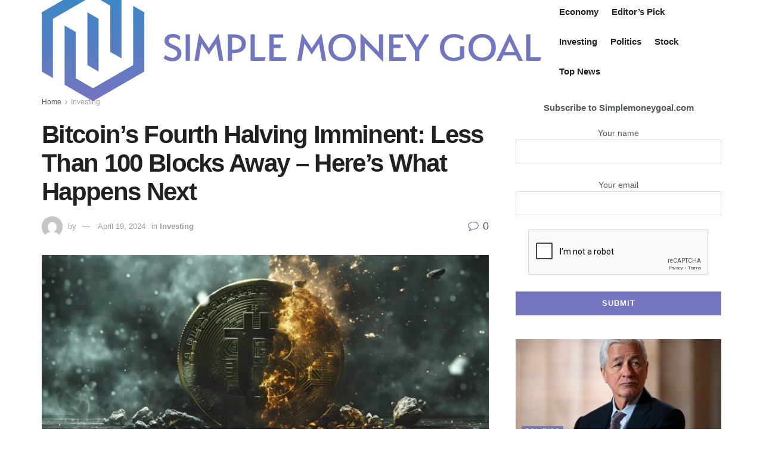

--- FILE ---
content_type: text/html; charset=UTF-8
request_url: https://simplemoneygoal.com/2024/04/19/bitcoins-fourth-halving-imminent-less-than-100-blocks-away-heres-what-happens-next/
body_size: 87837
content:
<!doctype html>
<!--[if lt IE 7]> <html class="no-js lt-ie9 lt-ie8 lt-ie7" lang="en-US"> <![endif]-->
<!--[if IE 7]>    <html class="no-js lt-ie9 lt-ie8" lang="en-US"> <![endif]-->
<!--[if IE 8]>    <html class="no-js lt-ie9" lang="en-US"> <![endif]-->
<!--[if IE 9]>    <html class="no-js lt-ie10" lang="en-US"> <![endif]-->
<!--[if gt IE 8]><!--> <html class="no-js" lang="en-US"> <!--<![endif]-->
<head>
<meta http-equiv="Content-Type" content="text/html; charset=UTF-8" />
<meta name='viewport' content='width=device-width, initial-scale=1, user-scalable=yes' />
<link rel="profile" href="http://gmpg.org/xfn/11" />
<link rel="pingback" href="https://simplemoneygoal.com/xmlrpc.php" />
<title>Bitcoin’s Fourth Halving Imminent: Less Than 100 Blocks Away – Here’s What Happens Next &#8211; Simple Money Goal</title>
<meta name='robots' content='max-image-preview:large' />
<meta property="og:type" content="article">
<meta property="og:title" content="Bitcoin’s Fourth Halving Imminent: Less Than 100 Blocks Away – Here’s What Happens Next">
<meta property="og:site_name" content="Simple Money Goal">
<meta property="og:description" content="Bitcoin’s fourth halving event is imminent to occur just after midnight UTC on April 20 (8 pm ET today), which">
<meta property="og:url" content="https://simplemoneygoal.com/2024/04/19/bitcoins-fourth-halving-imminent-less-than-100-blocks-away-heres-what-happens-next/">
<meta property="og:locale" content="en_US">
<meta property="og:image" content="https://simplemoneygoal.com/wp-content/uploads/2024/04/1706043479-adobestock_708116982-scaled-XiqHxR-800x448-CcVfas.jpeg">
<meta property="og:image:height" content="448">
<meta property="og:image:width" content="800">
<meta property="article:published_time" content="2024-04-19T19:05:50+00:00">
<meta property="article:modified_time" content="2024-04-19T19:05:50+00:00">
<meta property="article:section" content="Investing">
<meta name="twitter:card" content="summary_large_image">
<meta name="twitter:title" content="Bitcoin’s Fourth Halving Imminent: Less Than 100 Blocks Away – Here’s What Happens Next">
<meta name="twitter:description" content="Bitcoin’s fourth halving event is imminent to occur just after midnight UTC on April 20 (8 pm ET today), which">
<meta name="twitter:url" content="https://simplemoneygoal.com/2024/04/19/bitcoins-fourth-halving-imminent-less-than-100-blocks-away-heres-what-happens-next/">
<meta name="twitter:site" content="">
<meta name="twitter:image:src" content="https://simplemoneygoal.com/wp-content/uploads/2024/04/1706043479-adobestock_708116982-scaled-XiqHxR-800x448-CcVfas.jpeg">
<meta name="twitter:image:width" content="800">
<meta name="twitter:image:height" content="448">
<script type="text/javascript">
var jnews_ajax_url = '/?ajax-request=jnews'
</script>
<link rel="alternate" type="application/rss+xml" title="Simple Money Goal &raquo; Feed" href="https://simplemoneygoal.com/feed/" />
<!-- <link rel='stylesheet' id='wp-block-library-css'  href='https://simplemoneygoal.com/wp-includes/css/dist/block-library/style.min.css?ver=5.8.12' type='text/css' media='all' /> -->
<!-- <link rel='stylesheet' id='contact-form-7-css'  href='https://simplemoneygoal.com/wp-content/plugins/contact-form-7/includes/css/styles.css?ver=5.5.4' type='text/css' media='all' /> -->
<link rel="stylesheet" type="text/css" href="//simplemoneygoal.com/wp-content/cache/wpfc-minified/g2syge7a/47smb.css" media="all"/>
<style id='contact-form-7-inline-css' type='text/css'>
.wpcf7 .wpcf7-recaptcha iframe {margin-bottom: 0;}.wpcf7 .wpcf7-recaptcha[data-align="center"] > div {margin: 0 auto;}.wpcf7 .wpcf7-recaptcha[data-align="right"] > div {margin: 0 0 0 auto;}
</style>
<!-- <link rel='stylesheet' id='widgetopts-styles-css'  href='https://simplemoneygoal.com/wp-content/plugins/widget-options/assets/css/widget-options.css' type='text/css' media='all' /> -->
<!-- <link rel='stylesheet' id='js_composer_front-css'  href='https://simplemoneygoal.com/wp-content/plugins/js_composer/assets/css/js_composer.min.css?ver=6.2.0' type='text/css' media='all' /> -->
<!-- <link rel='stylesheet' id='mediaelement-css'  href='https://simplemoneygoal.com/wp-includes/js/mediaelement/mediaelementplayer-legacy.min.css?ver=4.2.16' type='text/css' media='all' /> -->
<!-- <link rel='stylesheet' id='wp-mediaelement-css'  href='https://simplemoneygoal.com/wp-includes/js/mediaelement/wp-mediaelement.min.css?ver=5.8.12' type='text/css' media='all' /> -->
<!-- <link rel='stylesheet' id='jnews-frontend-css'  href='https://simplemoneygoal.com/wp-content/themes/jnews2/assets/dist/frontend.min.css?ver=7.0.1' type='text/css' media='all' /> -->
<!-- <link rel='stylesheet' id='jnews-style-css'  href='https://simplemoneygoal.com/wp-content/themes/jnews2/style.css?ver=7.0.1' type='text/css' media='all' /> -->
<!-- <link rel='stylesheet' id='jnews-darkmode-css'  href='https://simplemoneygoal.com/wp-content/themes/jnews2/assets/css/darkmode.css?ver=7.0.1' type='text/css' media='all' /> -->
<!-- <link rel='stylesheet' id='jnews-scheme-css'  href='https://simplemoneygoal.com/wp-content/themes/jnews2/data/import/retail/scheme.css?ver=7.0.1' type='text/css' media='all' /> -->
<!-- <link rel='stylesheet' id='jnews-social-login-style-css'  href='https://simplemoneygoal.com/wp-content/plugins/jnews-social-login/assets/css/plugin.css?ver=7.0.0' type='text/css' media='all' /> -->
<!-- <link rel='stylesheet' id='jnews-weather-style-css'  href='https://simplemoneygoal.com/wp-content/plugins/jnews-weather/assets/css/plugin.css?ver=7.0.0' type='text/css' media='all' /> -->
<link rel="stylesheet" type="text/css" href="//simplemoneygoal.com/wp-content/cache/wpfc-minified/6xe1ez70/47smb.css" media="all"/>
<script src='//simplemoneygoal.com/wp-content/cache/wpfc-minified/rskd82d/e1djy.js' type="text/javascript"></script>
<!-- <script type='text/javascript' src='https://simplemoneygoal.com/wp-includes/js/jquery/jquery.min.js?ver=3.6.0' id='jquery-core-js'></script> -->
<!-- <script type='text/javascript' src='https://simplemoneygoal.com/wp-includes/js/jquery/jquery-migrate.min.js?ver=3.3.2' id='jquery-migrate-js'></script> -->
<link rel="https://api.w.org/" href="https://simplemoneygoal.com/wp-json/" /><link rel="alternate" type="application/json" href="https://simplemoneygoal.com/wp-json/wp/v2/posts/98845" /><link rel="EditURI" type="application/rsd+xml" title="RSD" href="https://simplemoneygoal.com/xmlrpc.php?rsd" />
<link rel="wlwmanifest" type="application/wlwmanifest+xml" href="https://simplemoneygoal.com/wp-includes/wlwmanifest.xml" /> 
<meta name="generator" content="WordPress 5.8.12" />
<link rel="canonical" href="https://simplemoneygoal.com/2024/04/19/bitcoins-fourth-halving-imminent-less-than-100-blocks-away-heres-what-happens-next/" />
<link rel='shortlink' href='https://simplemoneygoal.com/?p=98845' />
<link rel="alternate" type="application/json+oembed" href="https://simplemoneygoal.com/wp-json/oembed/1.0/embed?url=https%3A%2F%2Fsimplemoneygoal.com%2F2024%2F04%2F19%2Fbitcoins-fourth-halving-imminent-less-than-100-blocks-away-heres-what-happens-next%2F" />
<link rel="alternate" type="text/xml+oembed" href="https://simplemoneygoal.com/wp-json/oembed/1.0/embed?url=https%3A%2F%2Fsimplemoneygoal.com%2F2024%2F04%2F19%2Fbitcoins-fourth-halving-imminent-less-than-100-blocks-away-heres-what-happens-next%2F&#038;format=xml" />
<!-- Hotjar Tracking Code for https://simplemoneygoal.com/ -->
<script>
(function(h,o,t,j,a,r){
h.hj=h.hj||function(){(h.hj.q=h.hj.q||[]).push(arguments)};
h._hjSettings={hjid:2783288,hjsv:6};
a=o.getElementsByTagName('head')[0];
r=o.createElement('script');r.async=1;
r.src=t+h._hjSettings.hjid+j+h._hjSettings.hjsv;
a.appendChild(r);
})(window,document,'https://static.hotjar.com/c/hotjar-','.js?sv=');
</script>		<script>
document.documentElement.className = document.documentElement.className.replace( 'no-js', 'js' );
</script>
<style>
.no-js img.lazyload { display: none; }
figure.wp-block-image img.lazyloading { min-width: 150px; }
.lazyload, .lazyloading { opacity: 0; }
.lazyloaded {
opacity: 1;
transition: opacity 400ms;
transition-delay: 0ms;
}
</style>
<meta name="generator" content="Powered by WPBakery Page Builder - drag and drop page builder for WordPress."/>
<style type="text/css">.broken_link, a.broken_link {
text-decoration: line-through;
}</style><script type='application/ld+json'>{"@context":"http:\/\/schema.org","@type":"Organization","@id":"https:\/\/simplemoneygoal.com\/#organization","url":"https:\/\/simplemoneygoal.com\/","name":"","logo":{"@type":"ImageObject","url":""},"sameAs":["http:\/\/facebook.com","http:\/\/twitter.com"]}</script>
<script type='application/ld+json'>{"@context":"http:\/\/schema.org","@type":"WebSite","@id":"https:\/\/simplemoneygoal.com\/#website","url":"https:\/\/simplemoneygoal.com\/","name":"","potentialAction":{"@type":"SearchAction","target":"https:\/\/simplemoneygoal.com\/?s={search_term_string}","query-input":"required name=search_term_string"}}</script>
<link rel="icon" href="https://simplemoneygoal.com/wp-content/uploads/2023/11/Group-2-2023-11-12T232602.653-75x75.png" sizes="32x32" />
<link rel="icon" href="https://simplemoneygoal.com/wp-content/uploads/2023/11/Group-2-2023-11-12T232602.653.png" sizes="192x192" />
<link rel="apple-touch-icon" href="https://simplemoneygoal.com/wp-content/uploads/2023/11/Group-2-2023-11-12T232602.653.png" />
<meta name="msapplication-TileImage" content="https://simplemoneygoal.com/wp-content/uploads/2023/11/Group-2-2023-11-12T232602.653.png" />
<style id="jeg_dynamic_css" type="text/css" data-type="jeg_custom-css">.jeg_top_weather { background : ; } .jeg_top_weather > .jeg_weather_temp, .jeg_midbar .jeg_top_weather > .jeg_weather_temp > .jeg_weather_unit, .jeg_top_weather > .jeg_weather_location { color : ; } .jeg_top_weather .jeg_weather_condition .jeg_weather_icon { color : ; } .jeg_top_weather .jeg_weather_item { background : ; } .jeg_top_weather .jeg_weather_item .jeg_weather_temp:hover, .jeg_weather_widget .jeg_weather_item:hover { background : ; } .jeg_top_weather .jeg_weather_item .jeg_weather_temp .jeg_weather_icon { color : ; border-color : ; } .jeg_top_weather .jeg_weather_item .jeg_weather_temp .jeg_weather_value, .jeg_top_weather .jeg_weather_item .jeg_weather_temp .jeg_weather_unit { color : ; } .jeg_top_weather .jeg_weather_item .jeg_weather_temp .jeg_weather_day { color : ; } .jeg_container, .jeg_content, .jeg_boxed .jeg_main .jeg_container, .jeg_autoload_separator { background-color : ; } body,.newsfeed_carousel.owl-carousel .owl-nav div,.jeg_filter_button,.owl-carousel .owl-nav div,.jeg_readmore,.jeg_hero_style_7 .jeg_post_meta a,.widget_calendar thead th,.widget_calendar tfoot a,.jeg_socialcounter a,.entry-header .jeg_meta_like a,.entry-header .jeg_meta_comment a,.entry-content tbody tr:hover,.entry-content th,.jeg_splitpost_nav li:hover a,#breadcrumbs a,.jeg_author_socials a:hover,.jeg_footer_content a,.jeg_footer_bottom a,.jeg_cartcontent,.woocommerce .woocommerce-breadcrumb a { color : ; } a,.jeg_menu_style_5 > li > a:hover,.jeg_menu_style_5 > li.sfHover > a,.jeg_menu_style_5 > li.current-menu-item > a,.jeg_menu_style_5 > li.current-menu-ancestor > a,.jeg_navbar .jeg_menu:not(.jeg_main_menu) > li > a:hover,.jeg_midbar .jeg_menu:not(.jeg_main_menu) > li > a:hover,.jeg_side_tabs li.active,.jeg_block_heading_5 strong,.jeg_block_heading_6 strong,.jeg_block_heading_7 strong,.jeg_block_heading_8 strong,.jeg_subcat_list li a:hover,.jeg_subcat_list li button:hover,.jeg_pl_lg_7 .jeg_thumb .jeg_post_category a,.jeg_pl_xs_2:before,.jeg_pl_xs_4 .jeg_postblock_content:before,.jeg_postblock .jeg_post_title a:hover,.jeg_hero_style_6 .jeg_post_title a:hover,.jeg_sidefeed .jeg_pl_xs_3 .jeg_post_title a:hover,.widget_jnews_popular .jeg_post_title a:hover,.jeg_meta_author a,.widget_archive li a:hover,.widget_pages li a:hover,.widget_meta li a:hover,.widget_recent_entries li a:hover,.widget_rss li a:hover,.widget_rss cite,.widget_categories li a:hover,.widget_categories li.current-cat > a,#breadcrumbs a:hover,.jeg_share_count .counts,.commentlist .bypostauthor > .comment-body > .comment-author > .fn,span.required,.jeg_review_title,.bestprice .price,.authorlink a:hover,.jeg_vertical_playlist .jeg_video_playlist_play_icon,.jeg_vertical_playlist .jeg_video_playlist_item.active .jeg_video_playlist_thumbnail:before,.jeg_horizontal_playlist .jeg_video_playlist_play,.woocommerce li.product .pricegroup .button,.widget_display_forums li a:hover,.widget_display_topics li:before,.widget_display_replies li:before,.widget_display_views li:before,.bbp-breadcrumb a:hover,.jeg_mobile_menu li.sfHover > a,.jeg_mobile_menu li a:hover,.split-template-6 .pagenum { color : #7474bf; } .jeg_menu_style_1 > li > a:before,.jeg_menu_style_2 > li > a:before,.jeg_menu_style_3 > li > a:before,.jeg_side_toggle,.jeg_slide_caption .jeg_post_category a,.jeg_slider_type_1 .owl-nav .owl-next,.jeg_block_heading_1 .jeg_block_title span,.jeg_block_heading_2 .jeg_block_title span,.jeg_block_heading_3,.jeg_block_heading_4 .jeg_block_title span,.jeg_block_heading_6:after,.jeg_pl_lg_box .jeg_post_category a,.jeg_pl_md_box .jeg_post_category a,.jeg_readmore:hover,.jeg_thumb .jeg_post_category a,.jeg_block_loadmore a:hover, .jeg_postblock.alt .jeg_block_loadmore a:hover,.jeg_block_loadmore a.active,.jeg_postblock_carousel_2 .jeg_post_category a,.jeg_heroblock .jeg_post_category a,.jeg_pagenav_1 .page_number.active,.jeg_pagenav_1 .page_number.active:hover,input[type="submit"],.btn,.button,.widget_tag_cloud a:hover,.popularpost_item:hover .jeg_post_title a:before,.jeg_splitpost_4 .page_nav,.jeg_splitpost_5 .page_nav,.jeg_post_via a:hover,.jeg_post_source a:hover,.jeg_post_tags a:hover,.comment-reply-title small a:before,.comment-reply-title small a:after,.jeg_storelist .productlink,.authorlink li.active a:before,.jeg_footer.dark .socials_widget:not(.nobg) a:hover .fa,.jeg_breakingnews_title,.jeg_overlay_slider_bottom.owl-carousel .owl-nav div,.jeg_overlay_slider_bottom.owl-carousel .owl-nav div:hover,.jeg_vertical_playlist .jeg_video_playlist_current,.woocommerce span.onsale,.woocommerce #respond input#submit:hover,.woocommerce a.button:hover,.woocommerce button.button:hover,.woocommerce input.button:hover,.woocommerce #respond input#submit.alt,.woocommerce a.button.alt,.woocommerce button.button.alt,.woocommerce input.button.alt,.jeg_popup_post .caption,.jeg_footer.dark input[type="submit"],.jeg_footer.dark .btn,.jeg_footer.dark .button,.footer_widget.widget_tag_cloud a:hover, .jeg_inner_content .content-inner .jeg_post_category a:hover, #buddypress .standard-form button, #buddypress a.button, #buddypress input[type="submit"], #buddypress input[type="button"], #buddypress input[type="reset"], #buddypress ul.button-nav li a, #buddypress .generic-button a, #buddypress .generic-button button, #buddypress .comment-reply-link, #buddypress a.bp-title-button, #buddypress.buddypress-wrap .members-list li .user-update .activity-read-more a, div#buddypress .standard-form button:hover,div#buddypress a.button:hover,div#buddypress input[type="submit"]:hover,div#buddypress input[type="button"]:hover,div#buddypress input[type="reset"]:hover,div#buddypress ul.button-nav li a:hover,div#buddypress .generic-button a:hover,div#buddypress .generic-button button:hover,div#buddypress .comment-reply-link:hover,div#buddypress a.bp-title-button:hover,div#buddypress.buddypress-wrap .members-list li .user-update .activity-read-more a:hover, #buddypress #item-nav .item-list-tabs ul li a:before, .jeg_inner_content .jeg_meta_container .follow-wrapper a { background-color : #7474bf; } .jeg_block_heading_7 .jeg_block_title span, .jeg_readmore:hover, .jeg_block_loadmore a:hover, .jeg_block_loadmore a.active, .jeg_pagenav_1 .page_number.active, .jeg_pagenav_1 .page_number.active:hover, .jeg_pagenav_3 .page_number:hover, .jeg_prevnext_post a:hover h3, .jeg_overlay_slider .jeg_post_category, .jeg_sidefeed .jeg_post.active, .jeg_vertical_playlist.jeg_vertical_playlist .jeg_video_playlist_item.active .jeg_video_playlist_thumbnail img, .jeg_horizontal_playlist .jeg_video_playlist_item.active { border-color : #7474bf; } .jeg_tabpost_nav li.active, .woocommerce div.product .woocommerce-tabs ul.tabs li.active { border-bottom-color : #7474bf; } .jeg_post_meta .fa, .entry-header .jeg_post_meta .fa, .jeg_review_stars, .jeg_price_review_list { color : #7474bf; } .jeg_share_button.share-float.share-monocrhome a { background-color : #7474bf; } h1,h2,h3,h4,h5,h6,.jeg_post_title a,.entry-header .jeg_post_title,.jeg_hero_style_7 .jeg_post_title a,.jeg_block_title,.jeg_splitpost_bar .current_title,.jeg_video_playlist_title,.gallery-caption { color : ; } .split-template-9 .pagenum, .split-template-10 .pagenum, .split-template-11 .pagenum, .split-template-12 .pagenum, .split-template-13 .pagenum, .split-template-15 .pagenum, .split-template-18 .pagenum, .split-template-20 .pagenum, .split-template-19 .current_title span, .split-template-20 .current_title span { background-color : ; } .entry-content .content-inner p, .entry-content .content-inner span, .entry-content .intro-text { color : ; } .entry-content .content-inner a { color : ; } .jeg_topbar .jeg_nav_row, .jeg_topbar .jeg_search_no_expand .jeg_search_input { line-height : px; } .jeg_topbar .jeg_nav_row, .jeg_topbar .jeg_nav_icon { height : px; } .jeg_topbar, .jeg_topbar.dark, .jeg_topbar.custom { background : ; } .jeg_topbar, .jeg_topbar.dark { border-color : ; color : ; border-top-width : px; border-top-color : ; } .jeg_topbar .jeg_nav_item, .jeg_topbar.dark .jeg_nav_item { border-color : ; } .jeg_topbar a, .jeg_topbar.dark a { color : ; } .jeg_midbar { height : px; background-image : url(""); } .jeg_midbar, .jeg_midbar.dark { background-color : ; border-bottom-width : px; border-bottom-color : ; color : ; } .jeg_midbar a, .jeg_midbar.dark a { color : ; } .jeg_header .jeg_bottombar.jeg_navbar,.jeg_bottombar .jeg_nav_icon { height : px; } .jeg_header .jeg_bottombar.jeg_navbar, .jeg_header .jeg_bottombar .jeg_main_menu:not(.jeg_menu_style_1) > li > a, .jeg_header .jeg_bottombar .jeg_menu_style_1 > li, .jeg_header .jeg_bottombar .jeg_menu:not(.jeg_main_menu) > li > a { line-height : px; } .jeg_header .jeg_bottombar.jeg_navbar_wrapper:not(.jeg_navbar_boxed), .jeg_header .jeg_bottombar.jeg_navbar_boxed .jeg_nav_row { background : ; } .jeg_header .jeg_navbar_menuborder .jeg_main_menu > li:not(:last-child), .jeg_header .jeg_navbar_menuborder .jeg_nav_item, .jeg_navbar_boxed .jeg_nav_row, .jeg_header .jeg_navbar_menuborder:not(.jeg_navbar_boxed) .jeg_nav_left .jeg_nav_item:first-child { border-color : ; } .jeg_header .jeg_bottombar, .jeg_header .jeg_bottombar.jeg_navbar_dark { color : ; } .jeg_header .jeg_bottombar a, .jeg_header .jeg_bottombar.jeg_navbar_dark a { color : ; } .jeg_header .jeg_bottombar a:hover, .jeg_header .jeg_bottombar.jeg_navbar_dark a:hover, .jeg_header .jeg_bottombar .jeg_menu:not(.jeg_main_menu) > li > a:hover { color : ; } .jeg_header .jeg_bottombar, .jeg_header .jeg_bottombar.jeg_navbar_dark, .jeg_bottombar.jeg_navbar_boxed .jeg_nav_row, .jeg_bottombar.jeg_navbar_dark.jeg_navbar_boxed .jeg_nav_row { border-top-width : px; border-bottom-width : px; } .jeg_header_wrapper .jeg_bottombar, .jeg_header_wrapper .jeg_bottombar.jeg_navbar_dark, .jeg_bottombar.jeg_navbar_boxed .jeg_nav_row, .jeg_bottombar.jeg_navbar_dark.jeg_navbar_boxed .jeg_nav_row { border-top-color : ; border-bottom-color : ; } .jeg_stickybar.jeg_navbar,.jeg_navbar .jeg_nav_icon { height : px; } .jeg_stickybar.jeg_navbar, .jeg_stickybar .jeg_main_menu:not(.jeg_menu_style_1) > li > a, .jeg_stickybar .jeg_menu_style_1 > li, .jeg_stickybar .jeg_menu:not(.jeg_main_menu) > li > a { line-height : px; } .jeg_header_sticky .jeg_navbar_wrapper:not(.jeg_navbar_boxed), .jeg_header_sticky .jeg_navbar_boxed .jeg_nav_row { background : ; } .jeg_header_sticky .jeg_navbar_menuborder .jeg_main_menu > li:not(:last-child), .jeg_header_sticky .jeg_navbar_menuborder .jeg_nav_item, .jeg_navbar_boxed .jeg_nav_row, .jeg_header_sticky .jeg_navbar_menuborder:not(.jeg_navbar_boxed) .jeg_nav_left .jeg_nav_item:first-child { border-color : ; } .jeg_stickybar, .jeg_stickybar.dark { color : ; border-bottom-width : px; } .jeg_stickybar a, .jeg_stickybar.dark a { color : ; } .jeg_stickybar, .jeg_stickybar.dark, .jeg_stickybar.jeg_navbar_boxed .jeg_nav_row { border-bottom-color : ; } .jeg_mobile_bottombar { height : px; line-height : px; } .jeg_mobile_midbar, .jeg_mobile_midbar.dark { background : ; color : ; border-top-width : px; border-top-color : ; } .jeg_mobile_midbar a, .jeg_mobile_midbar.dark a { color : ; } .jeg_header .socials_widget > a > i.fa:before { color : ; } .jeg_header .socials_widget > a > i.fa { background-color : ; } .jeg_aside_item.socials_widget > a > i.fa:before { color : ; } .jeg_top_date { color : ; background : ; } .jeg_header .jeg_button_1 .btn { background : ; color : ; border-color : ; } .jeg_header .jeg_button_1 .btn:hover { background : ; } .jeg_header .jeg_button_2 .btn { background : ; color : ; border-color : ; } .jeg_header .jeg_button_2 .btn:hover { background : ; } .jeg_header .jeg_button_3 .btn { background : ; color : ; border-color : ; } .jeg_header .jeg_button_3 .btn:hover { background : ; } .jeg_header .jeg_vertical_menu.jeg_vertical_menu_1 { border-top-width : px; border-top-color : ; } .jeg_header .jeg_vertical_menu.jeg_vertical_menu_1 a { border-top-color : ; } .jeg_header .jeg_vertical_menu.jeg_vertical_menu_2 { border-top-width : px; border-top-color : ; } .jeg_header .jeg_vertical_menu.jeg_vertical_menu_2 a { border-top-color : ; } .jeg_header .jeg_vertical_menu.jeg_vertical_menu_3 { border-top-width : px; border-top-color : ; } .jeg_header .jeg_vertical_menu.jeg_vertical_menu_3 a { border-top-color : ; } .jeg_header .jeg_vertical_menu.jeg_vertical_menu_4 { border-top-width : px; border-top-color : ; } .jeg_header .jeg_vertical_menu.jeg_vertical_menu_4 a { border-top-color : ; } .jeg_lang_switcher { color : ; background : ; } .jeg_nav_icon .jeg_mobile_toggle.toggle_btn { color : ; } .jeg_navbar_mobile_wrapper .jeg_nav_item a.jeg_mobile_toggle, .jeg_navbar_mobile_wrapper .dark .jeg_nav_item a.jeg_mobile_toggle { color : ; } .cartdetail.woocommerce .jeg_carticon { color : ; } .cartdetail.woocommerce .cartlink { color : ; } .jeg_cart.cartdetail .jeg_cartcontent { background-color : ; } .cartdetail.woocommerce ul.cart_list li a, .cartdetail.woocommerce ul.product_list_widget li a, .cartdetail.woocommerce .widget_shopping_cart_content .total { color : ; } .cartdetail.woocommerce .cart_list .quantity, .cartdetail.woocommerce .product_list_widget .quantity { color : ; } .cartdetail.woocommerce .widget_shopping_cart_content .total { border-top-color : ; border-bottom-color : ; } .cartdetail.woocommerce .widget_shopping_cart_content .button { background-color : ; } .cartdetail.woocommerce a.button { color : ; } .cartdetail.woocommerce a.button:hover { background-color : ; color : ; } .jeg_cart_icon.woocommerce .jeg_carticon { color : ; } .jeg_cart_icon .jeg_cartcontent { background-color : ; } .jeg_cart_icon.woocommerce ul.cart_list li a, .jeg_cart_icon.woocommerce ul.product_list_widget li a, .jeg_cart_icon.woocommerce .widget_shopping_cart_content .total { color : ; } .jeg_cart_icon.woocommerce .cart_list .quantity, .jeg_cart_icon.woocommerce .product_list_widget .quantity { color : ; } .jeg_cart_icon.woocommerce .widget_shopping_cart_content .total { border-top-color : ; border-bottom-color : ; } .jeg_cart_icon.woocommerce .widget_shopping_cart_content .button { background-color : ; } .jeg_cart_icon.woocommerce a.button { color : ; } .jeg_cart_icon.woocommerce a.button:hover { background-color : ; color : ; } .jeg_nav_account, .jeg_navbar .jeg_nav_account .jeg_menu > li > a, .jeg_midbar .jeg_nav_account .jeg_menu > li > a { color : ; } .jeg_menu.jeg_accountlink li > ul { background-color : ; } .jeg_menu.jeg_accountlink li > ul, .jeg_menu.jeg_accountlink li > ul li > a, .jeg_menu.jeg_accountlink li > ul li:hover > a, .jeg_menu.jeg_accountlink li > ul li.sfHover > a { color : ; } .jeg_menu.jeg_accountlink li > ul li:hover > a, .jeg_menu.jeg_accountlink li > ul li.sfHover > a { background-color : ; } .jeg_menu.jeg_accountlink li > ul, .jeg_menu.jeg_accountlink li > ul li a { border-color : ; } .jeg_header .jeg_search_wrapper.search_icon .jeg_search_toggle { color : ; } .jeg_header .jeg_search_wrapper.jeg_search_popup_expand .jeg_search_form, .jeg_header .jeg_search_popup_expand .jeg_search_result { background : ; } .jeg_header .jeg_search_expanded .jeg_search_popup_expand .jeg_search_form:before { border-bottom-color : ; } .jeg_header .jeg_search_wrapper.jeg_search_popup_expand .jeg_search_form, .jeg_header .jeg_search_popup_expand .jeg_search_result, .jeg_header .jeg_search_popup_expand .jeg_search_result .search-noresult, .jeg_header .jeg_search_popup_expand .jeg_search_result .search-all-button { border-color : ; } .jeg_header .jeg_search_expanded .jeg_search_popup_expand .jeg_search_form:after { border-bottom-color : ; } .jeg_header .jeg_search_wrapper.jeg_search_popup_expand .jeg_search_form .jeg_search_input { background : ; border-color : ; } .jeg_header .jeg_search_popup_expand .jeg_search_form .jeg_search_button { color : ; } .jeg_header .jeg_search_wrapper.jeg_search_popup_expand .jeg_search_form .jeg_search_input, .jeg_header .jeg_search_popup_expand .jeg_search_result a, .jeg_header .jeg_search_popup_expand .jeg_search_result .search-link { color : ; } .jeg_header .jeg_search_popup_expand .jeg_search_form .jeg_search_input::-webkit-input-placeholder { color : ; } .jeg_header .jeg_search_popup_expand .jeg_search_form .jeg_search_input:-moz-placeholder { color : ; } .jeg_header .jeg_search_popup_expand .jeg_search_form .jeg_search_input::-moz-placeholder { color : ; } .jeg_header .jeg_search_popup_expand .jeg_search_form .jeg_search_input:-ms-input-placeholder { color : ; } .jeg_header .jeg_search_popup_expand .jeg_search_result { background-color : ; } .jeg_header .jeg_search_popup_expand .jeg_search_result, .jeg_header .jeg_search_popup_expand .jeg_search_result .search-link { border-color : ; } .jeg_header .jeg_search_popup_expand .jeg_search_result a, .jeg_header .jeg_search_popup_expand .jeg_search_result .search-link { color : ; } .jeg_header .jeg_search_expanded .jeg_search_modal_expand .jeg_search_toggle i, .jeg_header .jeg_search_expanded .jeg_search_modal_expand .jeg_search_button, .jeg_header .jeg_search_expanded .jeg_search_modal_expand .jeg_search_input { color : ; } .jeg_header .jeg_search_expanded .jeg_search_modal_expand .jeg_search_input { border-bottom-color : ; } .jeg_header .jeg_search_expanded .jeg_search_modal_expand .jeg_search_input::-webkit-input-placeholder { color : ; } .jeg_header .jeg_search_expanded .jeg_search_modal_expand .jeg_search_input:-moz-placeholder { color : ; } .jeg_header .jeg_search_expanded .jeg_search_modal_expand .jeg_search_input::-moz-placeholder { color : ; } .jeg_header .jeg_search_expanded .jeg_search_modal_expand .jeg_search_input:-ms-input-placeholder { color : ; } .jeg_header .jeg_search_expanded .jeg_search_modal_expand { background : ; } .jeg_navbar_mobile .jeg_search_wrapper .jeg_search_toggle, .jeg_navbar_mobile .dark .jeg_search_wrapper .jeg_search_toggle { color : ; } .jeg_navbar_mobile .jeg_search_popup_expand .jeg_search_form, .jeg_navbar_mobile .jeg_search_popup_expand .jeg_search_result { background : ; } .jeg_navbar_mobile .jeg_search_expanded .jeg_search_popup_expand .jeg_search_toggle:before { border-bottom-color : ; } .jeg_navbar_mobile .jeg_search_wrapper.jeg_search_popup_expand .jeg_search_form, .jeg_navbar_mobile .jeg_search_popup_expand .jeg_search_result, .jeg_navbar_mobile .jeg_search_popup_expand .jeg_search_result .search-noresult, .jeg_navbar_mobile .jeg_search_popup_expand .jeg_search_result .search-all-button { border-color : ; } .jeg_navbar_mobile .jeg_search_expanded .jeg_search_popup_expand .jeg_search_toggle:after { border-bottom-color : ; } .jeg_navbar_mobile .jeg_search_popup_expand .jeg_search_form .jeg_search_input { background : ; border-color : ; } .jeg_navbar_mobile .jeg_search_popup_expand .jeg_search_form .jeg_search_button { color : ; } .jeg_navbar_mobile .jeg_search_wrapper.jeg_search_popup_expand .jeg_search_form .jeg_search_input, .jeg_navbar_mobile .jeg_search_popup_expand .jeg_search_result a, .jeg_navbar_mobile .jeg_search_popup_expand .jeg_search_result .search-link { color : ; } .jeg_navbar_mobile .jeg_search_popup_expand .jeg_search_input::-webkit-input-placeholder { color : ; } .jeg_navbar_mobile .jeg_search_popup_expand .jeg_search_input:-moz-placeholder { color : ; } .jeg_navbar_mobile .jeg_search_popup_expand .jeg_search_input::-moz-placeholder { color : ; } .jeg_navbar_mobile .jeg_search_popup_expand .jeg_search_input:-ms-input-placeholder { color : ; } .jeg_nav_search { width : %; } .jeg_header .jeg_search_no_expand .jeg_search_form .jeg_search_input { background-color : ; border-color : ; } .jeg_header .jeg_search_no_expand .jeg_search_form button.jeg_search_button { color : ; } .jeg_header .jeg_search_wrapper.jeg_search_no_expand .jeg_search_form .jeg_search_input { color : ; } .jeg_header .jeg_search_no_expand .jeg_search_form .jeg_search_input::-webkit-input-placeholder { color : ; } .jeg_header .jeg_search_no_expand .jeg_search_form .jeg_search_input:-moz-placeholder { color : ; } .jeg_header .jeg_search_no_expand .jeg_search_form .jeg_search_input::-moz-placeholder { color : ; } .jeg_header .jeg_search_no_expand .jeg_search_form .jeg_search_input:-ms-input-placeholder { color : ; } .jeg_header .jeg_search_no_expand .jeg_search_result { background-color : ; } .jeg_header .jeg_search_no_expand .jeg_search_result, .jeg_header .jeg_search_no_expand .jeg_search_result .search-link { border-color : ; } .jeg_header .jeg_search_no_expand .jeg_search_result a, .jeg_header .jeg_search_no_expand .jeg_search_result .search-link { color : ; } #jeg_off_canvas .jeg_mobile_wrapper .jeg_search_result { background-color : ; } #jeg_off_canvas .jeg_search_result.with_result .search-all-button { border-color : ; } #jeg_off_canvas .jeg_mobile_wrapper .jeg_search_result a,#jeg_off_canvas .jeg_mobile_wrapper .jeg_search_result .search-link { color : ; } .jeg_header .jeg_menu.jeg_main_menu > li > a { color : ; } .jeg_menu_style_1 > li > a:before, .jeg_menu_style_2 > li > a:before, .jeg_menu_style_3 > li > a:before { background : ; } .jeg_header .jeg_menu.jeg_main_menu > li > a:hover, .jeg_header .jeg_menu.jeg_main_menu > li.sfHover > a, .jeg_header .jeg_menu.jeg_main_menu > li > .sf-with-ul:hover:after, .jeg_header .jeg_menu.jeg_main_menu > li.sfHover > .sf-with-ul:after, .jeg_header .jeg_menu_style_4 > li.current-menu-item > a, .jeg_header .jeg_menu_style_4 > li.current-menu-ancestor > a, .jeg_header .jeg_menu_style_5 > li.current-menu-item > a, .jeg_header .jeg_menu_style_5 > li.current-menu-ancestor > a { color : ; } .jeg_navbar_wrapper .sf-arrows .sf-with-ul:after { color : ; } .jeg_navbar_wrapper .jeg_menu li > ul { background : ; } .jeg_navbar_wrapper .jeg_menu li > ul li > a { color : ; } .jeg_navbar_wrapper .jeg_menu li > ul li:hover > a, .jeg_navbar_wrapper .jeg_menu li > ul li.sfHover > a, .jeg_navbar_wrapper .jeg_menu li > ul li.current-menu-item > a, .jeg_navbar_wrapper .jeg_menu li > ul li.current-menu-ancestor > a { background : ; } .jeg_header .jeg_navbar_wrapper .jeg_menu li > ul li:hover > a, .jeg_header .jeg_navbar_wrapper .jeg_menu li > ul li.sfHover > a, .jeg_header .jeg_navbar_wrapper .jeg_menu li > ul li.current-menu-item > a, .jeg_header .jeg_navbar_wrapper .jeg_menu li > ul li.current-menu-ancestor > a, .jeg_header .jeg_navbar_wrapper .jeg_menu li > ul li:hover > .sf-with-ul:after, .jeg_header .jeg_navbar_wrapper .jeg_menu li > ul li.sfHover > .sf-with-ul:after, .jeg_header .jeg_navbar_wrapper .jeg_menu li > ul li.current-menu-item > .sf-with-ul:after, .jeg_header .jeg_navbar_wrapper .jeg_menu li > ul li.current-menu-ancestor > .sf-with-ul:after { color : ; } .jeg_navbar_wrapper .jeg_menu li > ul li a { border-color : ; } .jeg_megamenu .sub-menu .jeg_newsfeed_subcat { background-color : ; border-right-color : ; } .jeg_megamenu .sub-menu .jeg_newsfeed_subcat li.active { border-color : ; background-color : ; } .jeg_navbar_wrapper .jeg_megamenu .sub-menu .jeg_newsfeed_subcat li a { color : ; } .jeg_megamenu .sub-menu .jeg_newsfeed_subcat li.active a { color : ; } .jeg_megamenu .sub-menu { background-color : ; } .jeg_megamenu .sub-menu .newsfeed_overlay { background-color : ; } .jeg_megamenu .sub-menu .newsfeed_overlay .jeg_preloader span { background-color : ; } .jeg_megamenu .sub-menu .jeg_newsfeed_list .jeg_newsfeed_item .jeg_post_title a { color : ; } .jeg_newsfeed_tags h3 { color : ; } .jeg_navbar_wrapper .jeg_newsfeed_tags li a { color : ; } .jeg_newsfeed_tags { border-left-color : ; } .jeg_megamenu .sub-menu .jeg_newsfeed_list .newsfeed_carousel.owl-carousel .owl-nav div { color : ; background-color : ; border-color : ; } .jeg_megamenu .sub-menu .jeg_newsfeed_list .newsfeed_carousel.owl-carousel .owl-nav div:hover { color : ; background-color : ; border-color : ; } .jeg_megamenu .sub-menu .jeg_newsfeed_list .newsfeed_carousel.owl-carousel .owl-nav div.disabled { color : ; background-color : ; border-color : ; } .jnews .jeg_header .jeg_menu.jeg_top_menu > li > a { color : ; } .jnews .jeg_header .jeg_menu.jeg_top_menu > li a:hover { color : ; } .jnews .jeg_top_menu.sf-arrows .sf-with-ul:after { color : ; } .jnews .jeg_menu.jeg_top_menu li > ul { background-color : ; } .jnews .jeg_menu.jeg_top_menu li > ul, .jnews .jeg_menu.jeg_top_menu li > ul li > a, .jnews .jeg_menu.jeg_top_menu li > ul li:hover > a, .jnews .jeg_menu.jeg_top_menu li > ul li.sfHover > a { color : ; } .jnews .jeg_menu.jeg_top_menu li > ul li:hover > a, .jnews .jeg_menu.jeg_top_menu li > ul li.sfHover > a { background-color : ; } .jnews .jeg_menu.jeg_top_menu li > ul, .jnews .jeg_menu.jeg_top_menu li > ul li a { border-color : ; } #jeg_off_canvas.dark .jeg_mobile_wrapper, #jeg_off_canvas .jeg_mobile_wrapper { background : ; } .jeg_mobile_wrapper .nav_wrap:before { background : ; } .jeg_mobile_wrapper { background-image : url(""); } .jeg_footer_content,.jeg_footer.dark .jeg_footer_content { background-color : ; color : ; } .jeg_footer .jeg_footer_heading h3,.jeg_footer.dark .jeg_footer_heading h3,.jeg_footer .widget h2,.jeg_footer .footer_dark .widget h2 { color : ; } .jeg_footer .jeg_footer_content a, .jeg_footer.dark .jeg_footer_content a { color : ; } .jeg_footer .jeg_footer_content a:hover,.jeg_footer.dark .jeg_footer_content a:hover { color : ; } .jeg_footer input[type="submit"],.jeg_footer .btn,.jeg_footer .button { background-color : ; color : ; } .jeg_footer input:not([type="submit"]),.jeg_footer textarea,.jeg_footer select,.jeg_footer.dark input:not([type="submit"]),.jeg_footer.dark textarea,.jeg_footer.dark select { background-color : ; color : ; } .footer_widget.widget_tag_cloud a,.jeg_footer.dark .footer_widget.widget_tag_cloud a { background-color : ; color : ; } .jeg_footer_secondary,.jeg_footer.dark .jeg_footer_secondary { border-top-color : ; } .jeg_footer_2 .footer_column,.jeg_footer_2.dark .footer_column { border-right-color : ; } .jeg_footer_5 .jeg_footer_social, .jeg_footer_5 .footer_column, .jeg_footer_5 .jeg_footer_secondary,.jeg_footer_5.dark .jeg_footer_social,.jeg_footer_5.dark .footer_column,.jeg_footer_5.dark .jeg_footer_secondary { border-color : ; } .jeg_footer_bottom,.jeg_footer.dark .jeg_footer_bottom,.jeg_footer_secondary,.jeg_footer.dark .jeg_footer_secondary { background-color : ; } .jeg_footer_secondary,.jeg_footer.dark .jeg_footer_secondary,.jeg_footer_bottom,.jeg_footer.dark .jeg_footer_bottom,.jeg_footer_sidecontent .jeg_footer_primary { color : ; } .jeg_footer_bottom a,.jeg_footer.dark .jeg_footer_bottom a,.jeg_footer_secondary a,.jeg_footer.dark .jeg_footer_secondary a,.jeg_footer_sidecontent .jeg_footer_primary a,.jeg_footer_sidecontent.dark .jeg_footer_primary a { color : ; } .jeg_menu_footer a,.jeg_footer.dark .jeg_menu_footer a,.jeg_footer_sidecontent .jeg_footer_primary .col-md-7 .jeg_menu_footer a { color : ; } .jeg_menu_footer a:hover,.jeg_footer.dark .jeg_menu_footer a:hover,.jeg_footer_sidecontent .jeg_footer_primary .col-md-7 .jeg_menu_footer a:hover { color : ; } .jeg_menu_footer li:not(:last-child):after,.jeg_footer.dark .jeg_menu_footer li:not(:last-child):after { color : ; } .jeg_thumb .jeg_post_category a,.jeg_pl_lg_box .jeg_post_category a,.jeg_pl_md_box .jeg_post_category a,.jeg_postblock_carousel_2 .jeg_post_category a,.jeg_heroblock .jeg_post_category a,.jeg_slide_caption .jeg_post_category a { background-color : ; color : ; } .jeg_overlay_slider .jeg_post_category,.jeg_thumb .jeg_post_category a,.jeg_pl_lg_box .jeg_post_category a,.jeg_pl_md_box .jeg_post_category a,.jeg_postblock_carousel_2 .jeg_post_category a,.jeg_heroblock .jeg_post_category a,.jeg_slide_caption .jeg_post_category a { border-color : ; } </style><style type="text/css">
.no_thumbnail .jeg_thumb,
.thumbnail-container.no_thumbnail {
display: none !important;
}
.jeg_search_result .jeg_pl_xs_3.no_thumbnail .jeg_postblock_content,
.jeg_sidefeed .jeg_pl_xs_3.no_thumbnail .jeg_postblock_content,
.jeg_pl_sm.no_thumbnail .jeg_postblock_content {
margin-left: 0;
}
.jeg_postblock_11 .no_thumbnail .jeg_postblock_content,
.jeg_postblock_12 .no_thumbnail .jeg_postblock_content,
.jeg_postblock_12.jeg_col_3o3 .no_thumbnail .jeg_postblock_content  {
margin-top: 0;
}
.jeg_postblock_15 .jeg_pl_md_box.no_thumbnail .jeg_postblock_content,
.jeg_postblock_19 .jeg_pl_md_box.no_thumbnail .jeg_postblock_content,
.jeg_postblock_24 .jeg_pl_md_box.no_thumbnail .jeg_postblock_content,
.jeg_sidefeed .jeg_pl_md_box .jeg_postblock_content {
position: relative;
}
.jeg_postblock_carousel_2 .no_thumbnail .jeg_post_title a,
.jeg_postblock_carousel_2 .no_thumbnail .jeg_post_title a:hover,
.jeg_postblock_carousel_2 .no_thumbnail .jeg_post_meta .fa {
color: #212121 !important;
} 
</style>		<style type="text/css" id="wp-custom-css">
.jeg_breakingnews_title{background:#7474BF!important;}
.footer_dark, .jeg_footer.dark .jeg_footer_content{
background:#7474BF;
color:#fff!important;}
.jeg_footer.dark .jeg_footer_secondary{color:#fff;}
.wpcf7-spinner{display:none;}
.wpcf7-submit{width:100%!important;}
.captcha{
text-align:center;
margin:20px 0;}
.captcha .wpcf7-form-control-wrap{display:inline-block;}		</style>
<noscript><style> .wpb_animate_when_almost_visible { opacity: 1; }</style></noscript></head>
<body class="post-template-default single single-post postid-98845 single-format-standard wp-embed-responsive jeg_toggle_dark jeg_single_tpl_1 jnews jsc_normal wpb-js-composer js-comp-ver-6.2.0 vc_responsive">
<div class="jeg_ad jeg_ad_top jnews_header_top_ads">
<div class='ads-wrapper  '></div>    </div>
<!-- The Main Wrapper
============================================= -->
<div class="jeg_viewport">
<div class="jeg_header_wrapper">
<div class="jeg_header_instagram_wrapper">
</div>
<!-- HEADER -->
<div class="jeg_header normal">
<div class="jeg_midbar jeg_container normal">
<div class="container">
<div class="jeg_nav_row">
<div class="jeg_nav_col jeg_nav_left jeg_nav_normal">
<div class="item_wrap jeg_nav_alignleft">
<div class="jeg_nav_item jeg_logo jeg_desktop_logo">
<div class="site-title">
<a href="https://simplemoneygoal.com/" style="padding: 0 0 0 0;">
<img   data-srcset="https://simplemoneygoal.com/wp-content/uploads/2023/11/Group-2-2023-11-12T232554.484.png 1x, https://simplemoneygoal.com/wp-content/uploads/2023/11/Group-2-2023-11-12T232554.484.png 2x" alt="Simple Money Goal"data-light- data-light-srcset="https://simplemoneygoal.com/wp-content/uploads/2023/11/Group-2-2023-11-12T232554.484.png 1x, https://simplemoneygoal.com/wp-content/uploads/2023/11/Group-2-2023-11-12T232554.484.png 2x" data-dark- data-dark-srcset="https://simplemoneygoal.com/wp-content/uploads/2023/11/Group-2-2023-11-12T232554.484.png 1x, https://simplemoneygoal.com/wp-content/uploads/2023/11/Group-2-2023-11-12T232554.484.png 2x" data-src="https://simplemoneygoal.com/wp-content/uploads/2023/11/Group-2-2023-11-12T232554.484.png" class="jeg_logo_img lazyload" src="[data-uri]"><noscript><img   data-srcset="https://simplemoneygoal.com/wp-content/uploads/2023/11/Group-2-2023-11-12T232554.484.png 1x, https://simplemoneygoal.com/wp-content/uploads/2023/11/Group-2-2023-11-12T232554.484.png 2x" alt="Simple Money Goal"data-light- data-light-srcset="https://simplemoneygoal.com/wp-content/uploads/2023/11/Group-2-2023-11-12T232554.484.png 1x, https://simplemoneygoal.com/wp-content/uploads/2023/11/Group-2-2023-11-12T232554.484.png 2x" data-dark- data-dark-srcset="https://simplemoneygoal.com/wp-content/uploads/2023/11/Group-2-2023-11-12T232554.484.png 1x, https://simplemoneygoal.com/wp-content/uploads/2023/11/Group-2-2023-11-12T232554.484.png 2x" data-src="https://simplemoneygoal.com/wp-content/uploads/2023/11/Group-2-2023-11-12T232554.484.png" class="jeg_logo_img lazyload" src="[data-uri]"><noscript><img class='jeg_logo_img' src="https://simplemoneygoal.com/wp-content/uploads/2023/11/Group-2-2023-11-12T232554.484.png" srcset="https://simplemoneygoal.com/wp-content/uploads/2023/11/Group-2-2023-11-12T232554.484.png 1x, https://simplemoneygoal.com/wp-content/uploads/2023/11/Group-2-2023-11-12T232554.484.png 2x" alt="Simple Money Goal"data-light-src="https://simplemoneygoal.com/wp-content/uploads/2023/11/Group-2-2023-11-12T232554.484.png" data-light-srcset="https://simplemoneygoal.com/wp-content/uploads/2023/11/Group-2-2023-11-12T232554.484.png 1x, https://simplemoneygoal.com/wp-content/uploads/2023/11/Group-2-2023-11-12T232554.484.png 2x" data-dark-src="https://simplemoneygoal.com/wp-content/uploads/2023/11/Group-2-2023-11-12T232554.484.png" data-dark-srcset="https://simplemoneygoal.com/wp-content/uploads/2023/11/Group-2-2023-11-12T232554.484.png 1x, https://simplemoneygoal.com/wp-content/uploads/2023/11/Group-2-2023-11-12T232554.484.png 2x"></noscript></noscript>	    	</a>
</div>
</div>                    </div>
</div>
<div class="jeg_nav_col jeg_nav_center jeg_nav_normal">
<div class="item_wrap jeg_nav_aligncenter">
</div>
</div>
<div class="jeg_nav_col jeg_nav_right jeg_nav_grow">
<div class="item_wrap jeg_nav_alignright">
<div class="jeg_main_menu_wrapper">
<div class="jeg_nav_item jeg_mainmenu_wrap"><ul class="jeg_menu jeg_main_menu jeg_menu_style_1" data-animation="animate"><li id="menu-item-275" class="menu-item menu-item-type-taxonomy menu-item-object-category menu-item-275 bgnav" data-item-row="default" ><a href="https://simplemoneygoal.com/category/economy/">Economy</a></li>
<li id="menu-item-276" class="menu-item menu-item-type-taxonomy menu-item-object-category menu-item-276 bgnav" data-item-row="default" ><a href="https://simplemoneygoal.com/category/editors-pick/">Editor&#8217;s Pick</a></li>
<li id="menu-item-277" class="menu-item menu-item-type-taxonomy menu-item-object-category current-post-ancestor current-menu-parent current-post-parent menu-item-277 bgnav" data-item-row="default" ><a href="https://simplemoneygoal.com/category/investing/">Investing</a></li>
<li id="menu-item-278" class="menu-item menu-item-type-taxonomy menu-item-object-category menu-item-278 bgnav" data-item-row="default" ><a href="https://simplemoneygoal.com/category/politics/">Politics</a></li>
<li id="menu-item-279" class="menu-item menu-item-type-taxonomy menu-item-object-category menu-item-279 bgnav" data-item-row="default" ><a href="https://simplemoneygoal.com/category/stock/">Stock</a></li>
<li id="menu-item-280" class="menu-item menu-item-type-taxonomy menu-item-object-category menu-item-280 bgnav" data-item-row="default" ><a href="https://simplemoneygoal.com/category/top-news/">Top News</a></li>
</ul></div></div>
</div>
</div>
</div>
</div>
</div></div><!-- /.jeg_header -->        </div>
<div class="jeg_header_sticky">
<div class="sticky_blankspace"></div>
<div class="jeg_header normal">
<div class="jeg_container">
<div data-mode="scroll" class="jeg_stickybar jeg_navbar jeg_navbar_wrapper jeg_navbar_normal jeg_navbar_normal">
<div class="container">
<div class="jeg_nav_row">
<div class="jeg_nav_col jeg_nav_left jeg_nav_grow">
<div class="item_wrap jeg_nav_alignleft">
<div class="jeg_main_menu_wrapper">
<div class="jeg_nav_item jeg_mainmenu_wrap"><ul class="jeg_menu jeg_main_menu jeg_menu_style_1" data-animation="animate"><li class="menu-item menu-item-type-taxonomy menu-item-object-category menu-item-275 bgnav" data-item-row="default" ><a href="https://simplemoneygoal.com/category/economy/">Economy</a></li>
<li class="menu-item menu-item-type-taxonomy menu-item-object-category menu-item-276 bgnav" data-item-row="default" ><a href="https://simplemoneygoal.com/category/editors-pick/">Editor&#8217;s Pick</a></li>
<li class="menu-item menu-item-type-taxonomy menu-item-object-category current-post-ancestor current-menu-parent current-post-parent menu-item-277 bgnav" data-item-row="default" ><a href="https://simplemoneygoal.com/category/investing/">Investing</a></li>
<li class="menu-item menu-item-type-taxonomy menu-item-object-category menu-item-278 bgnav" data-item-row="default" ><a href="https://simplemoneygoal.com/category/politics/">Politics</a></li>
<li class="menu-item menu-item-type-taxonomy menu-item-object-category menu-item-279 bgnav" data-item-row="default" ><a href="https://simplemoneygoal.com/category/stock/">Stock</a></li>
<li class="menu-item menu-item-type-taxonomy menu-item-object-category menu-item-280 bgnav" data-item-row="default" ><a href="https://simplemoneygoal.com/category/top-news/">Top News</a></li>
</ul></div></div>
</div>
</div>
<div class="jeg_nav_col jeg_nav_center jeg_nav_normal">
<div class="item_wrap jeg_nav_aligncenter">
</div>
</div>
<div class="jeg_nav_col jeg_nav_right jeg_nav_normal">
<div class="item_wrap jeg_nav_alignright">
<!-- Search Icon -->
<div class="jeg_nav_item jeg_search_wrapper search_icon jeg_search_popup_expand">
<a href="#" class="jeg_search_toggle"><i class="fa fa-search"></i></a>
<form action="https://simplemoneygoal.com/" method="get" class="jeg_search_form" target="_top">
<input name="s" class="jeg_search_input" placeholder="Search..." type="text" value="" autocomplete="off">
<button type="submit" class="jeg_search_button btn"><i class="fa fa-search"></i></button>
</form>
<!-- jeg_search_hide with_result no_result -->
<div class="jeg_search_result jeg_search_hide with_result">
<div class="search-result-wrapper">
</div>
<div class="search-link search-noresult">
No Result    </div>
<div class="search-link search-all-button">
<i class="fa fa-search"></i> View All Result    </div>
</div></div>                </div>
</div>
</div>
</div>        </div>
</div>
</div>
</div>
<div class="jeg_navbar_mobile_wrapper">
<div class="jeg_navbar_mobile" data-mode="scroll">
<div class="jeg_mobile_bottombar jeg_mobile_midbar jeg_container dark">
<div class="container">
<div class="jeg_nav_row">
<div class="jeg_nav_col jeg_nav_left jeg_nav_normal">
<div class="item_wrap jeg_nav_alignleft">
<div class="jeg_nav_item">
<a href="#" class="toggle_btn jeg_mobile_toggle"><i class="fa fa-bars"></i></a>
</div>                    </div>
</div>
<div class="jeg_nav_col jeg_nav_center jeg_nav_grow">
<div class="item_wrap jeg_nav_aligncenter">
<div class="jeg_nav_item jeg_mobile_logo">
<div class="site-title">
<a href="https://simplemoneygoal.com/">
<img   data-srcset="https://simplemoneygoal.com/wp-content/uploads/2023/11/Group-2-2023-11-12T232554.484.png 1x, https://simplemoneygoal.com/wp-content/uploads/2023/11/Group-2-2023-11-12T232554.484.png 2x" alt="Simple Money Goal"data-light- data-light-srcset="https://simplemoneygoal.com/wp-content/uploads/2023/11/Group-2-2023-11-12T232554.484.png 1x, https://simplemoneygoal.com/wp-content/uploads/2023/11/Group-2-2023-11-12T232554.484.png 2x" data-dark- data-dark-srcset="https://simplemoneygoal.com/wp-content/uploads/2023/11/Group-2-2023-11-12T232554.484.png 1x, https://simplemoneygoal.com/wp-content/uploads/2023/11/Group-2-2023-11-12T232554.484.png 2x" data-src="https://simplemoneygoal.com/wp-content/uploads/2023/11/Group-2-2023-11-12T232554.484.png" class="jeg_logo_img lazyload" src="[data-uri]"><noscript><img   data-srcset="https://simplemoneygoal.com/wp-content/uploads/2023/11/Group-2-2023-11-12T232554.484.png 1x, https://simplemoneygoal.com/wp-content/uploads/2023/11/Group-2-2023-11-12T232554.484.png 2x" alt="Simple Money Goal"data-light- data-light-srcset="https://simplemoneygoal.com/wp-content/uploads/2023/11/Group-2-2023-11-12T232554.484.png 1x, https://simplemoneygoal.com/wp-content/uploads/2023/11/Group-2-2023-11-12T232554.484.png 2x" data-dark- data-dark-srcset="https://simplemoneygoal.com/wp-content/uploads/2023/11/Group-2-2023-11-12T232554.484.png 1x, https://simplemoneygoal.com/wp-content/uploads/2023/11/Group-2-2023-11-12T232554.484.png 2x" data-src="https://simplemoneygoal.com/wp-content/uploads/2023/11/Group-2-2023-11-12T232554.484.png" class="jeg_logo_img lazyload" src="[data-uri]"><noscript><img class='jeg_logo_img' src="https://simplemoneygoal.com/wp-content/uploads/2023/11/Group-2-2023-11-12T232554.484.png" srcset="https://simplemoneygoal.com/wp-content/uploads/2023/11/Group-2-2023-11-12T232554.484.png 1x, https://simplemoneygoal.com/wp-content/uploads/2023/11/Group-2-2023-11-12T232554.484.png 2x" alt="Simple Money Goal"data-light-src="https://simplemoneygoal.com/wp-content/uploads/2023/11/Group-2-2023-11-12T232554.484.png" data-light-srcset="https://simplemoneygoal.com/wp-content/uploads/2023/11/Group-2-2023-11-12T232554.484.png 1x, https://simplemoneygoal.com/wp-content/uploads/2023/11/Group-2-2023-11-12T232554.484.png 2x" data-dark-src="https://simplemoneygoal.com/wp-content/uploads/2023/11/Group-2-2023-11-12T232554.484.png" data-dark-srcset="https://simplemoneygoal.com/wp-content/uploads/2023/11/Group-2-2023-11-12T232554.484.png 1x, https://simplemoneygoal.com/wp-content/uploads/2023/11/Group-2-2023-11-12T232554.484.png 2x"></noscript></noscript>		    </a>
</div>
</div>                    </div>
</div>
<div class="jeg_nav_col jeg_nav_right jeg_nav_normal">
<div class="item_wrap jeg_nav_alignright">
<div class="jeg_nav_item jeg_search_wrapper jeg_search_popup_expand">
<a href="#" class="jeg_search_toggle"><i class="fa fa-search"></i></a>
<form action="https://simplemoneygoal.com/" method="get" class="jeg_search_form" target="_top">
<input name="s" class="jeg_search_input" placeholder="Search..." type="text" value="" autocomplete="off">
<button type="submit" class="jeg_search_button btn"><i class="fa fa-search"></i></button>
</form>
<!-- jeg_search_hide with_result no_result -->
<div class="jeg_search_result jeg_search_hide with_result">
<div class="search-result-wrapper">
</div>
<div class="search-link search-noresult">
No Result    </div>
<div class="search-link search-all-button">
<i class="fa fa-search"></i> View All Result    </div>
</div></div>                    </div>
</div>
</div>
</div>
</div></div>
<div class="sticky_blankspace" style="height: 60px;"></div>        </div>    <div class="post-wrapper">
<div class="post-wrap" >
<div class="jeg_main ">
<div class="jeg_container">
<div class="jeg_content jeg_singlepage">
<div class="container">
<div class="jeg_ad jeg_article jnews_article_top_ads">
<div class='ads-wrapper  '></div>        </div>
<div class="row">
<div class="jeg_main_content col-md-8">
<div class="jeg_inner_content">
<div class="jeg_breadcrumbs jeg_breadcrumb_container">
<div id="breadcrumbs"><span class="">
<a href="https://simplemoneygoal.com">Home</a>
</span><i class="fa fa-angle-right"></i><span class="breadcrumb_last_link">
<a href="https://simplemoneygoal.com/category/investing/">Investing</a>
</span></div>                        </div>
<div class="entry-header">
<h1 class="jeg_post_title">Bitcoin’s Fourth Halving Imminent: Less Than 100 Blocks Away – Here’s What Happens Next</h1>
<div class="jeg_meta_container"><div class="jeg_post_meta jeg_post_meta_1">
<div class="meta_left">
<div class="jeg_meta_author">
<img alt=''  data-srcset='https://secure.gravatar.com/avatar/?s=160&#038;d=mm&#038;r=g 2x'  height='80' width='80' data-src='https://secure.gravatar.com/avatar/?s=80&#038;d=mm&#038;r=g' class='avatar avatar-80 photo avatar-default lazyload' src='[data-uri]' /><noscript><img alt='' src='https://secure.gravatar.com/avatar/?s=80&#038;d=mm&#038;r=g' srcset='https://secure.gravatar.com/avatar/?s=160&#038;d=mm&#038;r=g 2x' class='avatar avatar-80 photo avatar-default' height='80' width='80' /></noscript>					<span class="meta_text">by</span>
<a href="https://simplemoneygoal.com/author/"></a>				</div>
<div class="jeg_meta_date">
<a href="https://simplemoneygoal.com/2024/04/19/bitcoins-fourth-halving-imminent-less-than-100-blocks-away-heres-what-happens-next/">April 19, 2024</a>
</div>
<div class="jeg_meta_category">
<span><span class="meta_text">in</span>
<a href="https://simplemoneygoal.com/category/investing/" rel="category tag">Investing</a>				</span>
</div>
</div>
<div class="meta_right">
<div class="jeg_meta_comment"><a href="https://simplemoneygoal.com/2024/04/19/bitcoins-fourth-halving-imminent-less-than-100-blocks-away-heres-what-happens-next/#comments"><i
class="fa fa-comment-o"></i> 0</a></div>
</div>
</div>
</div>
</div>
<div class="jeg_featured featured_image"><a href="https://simplemoneygoal.com/wp-content/uploads/2024/04/1706043479-adobestock_708116982-scaled-XiqHxR-800x448-CcVfas.jpeg"><div class="thumbnail-container animate-lazy" style="padding-bottom:50%"><img width="750" height="375" src="https://simplemoneygoal.com/wp-content/themes/jnews2/assets/img/jeg-empty.png" class="lazyload wp-post-image" alt="Bitcoin’s Fourth Halving Imminent: Less Than 100 Blocks Away – Here’s What Happens Next" data-src="https://simplemoneygoal.com/wp-content/uploads/2024/04/1706043479-adobestock_708116982-scaled-XiqHxR-800x448-CcVfas-750x375.jpeg" data-sizes="auto" data-expand="700" /></div></a></div>
<div class="jeg_ad jeg_article jnews_content_top_ads "><div class='ads-wrapper  '></div></div>
<div class="entry-content no-share">
<div class="jeg_share_button share-float jeg_sticky_share clearfix share-monocrhome">
</div>
<div class="content-inner ">
<p><span>Bitcoin’s fourth halving event is imminent to occur just after midnight UTC on April 20 (8 pm ET today), which will reduce the block subsidy reward for miners from 6.25 BTC to 3.125 BTC per block, potentially impacting the cryptocurrency’s price and mining operations.</span></p>
<p><span>Bitcoin halvings</span><span> occur automatically every 210,000 blocks or approximately every four years. </span></p>
<p><span>To understand the importance of this event, let’s examine previous halving events and their historical impact on the industry.</span></p>
<h2>A Look Back at Previous Bitcoin Halving Events</h2>
<p><span class="replacer"></span><br />
<span>Bitcoin halving events have historically contributed to major Bitcoin price rallies, and its increasing adoption highlights its growing potential.</span></p>
<p><span>Bitcoin’s protocol has mandated three halving events thus far, gradually decreasing the block reward for miners from 50 BTC to 25 BTC in 2012, then to 12.5 BTC in 2016, and most recently to 6.25 BTC on May 11, 2020.</span></p>
<p><span>The 2024 halving event will see the subsidy reward for miners on the network drop from 6.25 BTC to 3.125 BTC per block. In the long term, 21 million Bitcoins will only exist. </span></p>
<h2>What comes after 2024’s Halving Event? </h2>
<p><span class="replacer"></span><br />
<a href="https://cryptonews.com/news/bitcoin-price-prediction-anticipating-150k-post-halving-amid-market-corrections.htm" class="broken_link"><span>Bernstein predicts that Bitcoin will continue on its bullish path</span></a><span> after the halving event and could reach $150,000 by the end of 2025. </span></p>
<p>Coinify CEO Rikke Staer warned about <a href="https://twitter.com/hashtag/Bitcoin?src=hash&amp;ref_src=twsrc%5Etfw">#Bitcoin</a>  sales after halving in the <a href="https://twitter.com/TheBlock__?ref_src=twsrc%5Etfw">@TheBlock__</a>  interview. </p>
<p> He attributed his expectations to the strengthening presence of institutional investors and the increased experience of retail investors<br /> “Historically, the main growth after… <a href="https://t.co/iaVrCAQ8qj">pic.twitter.com/iaVrCAQ8qj</a></p>
<p>— Web3_Vibes (@W3Vibes) <a href="https://twitter.com/W3Vibes/status/1780911488640684295?ref_src=twsrc%5Etfw">April 18, 2024</a></p>
<p><span>However, Coinify’s Rikke Staer believes that the halving event is a “sell-the-news” event as less efficient miners may need to sell their existing BTC holdings, which could potentially create sell pressure</span><span>.</span></p>
<p><span>While Bitcoin miners have profited this year, the extent of the impact halving will have on less efficient mining operations has yet to be determined.</span></p>
<p><span>Bitcoin’s price is hovering around $64,500 as of writing, representing a 1.33% increase over the past 24 hours, </span><a href="https://coinmarketcap.com/currencies/bitcoin/"><span>as reported by CoinMarketCap</span></a><span>. </span></p>
<p><a href="https://cryptonews.com/news/bitcoin-vulnerable-to-15-drop-from-war.htm" class="broken_link"><span>Bitcoin’s price fell below $60,000 earlier today</span></a><span> amid reports of Israeli missiles hitting a site in Iran but has rebounded strongly since.</span></p>
<p>The post <a href="https://cryptonews.com/news/bitcoins-fourth-halving-imminent-less-than-100-blocks-away-heres-what-happens-next.htm" class="broken_link">Bitcoin’s Fourth Halving Imminent: Less Than 100 Blocks Away – Here’s What Happens Next</a> appeared first on <a href="https://cryptonews.com/">Cryptonews</a>.</p>
</div>
</div>
<div class="jeg_ad jeg_article jnews_content_bottom_ads "><div class='ads-wrapper  '></div></div><div class="jnews_prev_next_container"><div class="jeg_prevnext_post">
<a href="https://simplemoneygoal.com/2024/04/19/litecoin-price-prediction-as-ltc-consolidates-at-80-level-1000-ltc-possible/" class="post prev-post">
<span class="caption">Previous Post</span>
<h3 class="post-title">Litecoin Price Prediction as LTC Consolidates at $80 Level – $1,000 LTC Possible?</h3>
</a>
<a href="https://simplemoneygoal.com/2024/04/19/sec-reworks-justin-sun-tron-lawsuit-claims-founder-traveled-extensively/" class="post next-post">
<span class="caption">Next Post</span>
<h3 class="post-title">SEC Reworks Justin Sun Tron Lawsuit, Claims Founder “Traveled Extensively”</h3>
</a>
</div></div><div class="jnews_author_box_container "></div><div class="jnews_related_post_container"></div><div class="jnews_popup_post_container">    <section class="jeg_popup_post">
<span class="caption">Next Post</span>
<div class="jeg_popup_content">
<div class="jeg_thumb">
<a href="https://simplemoneygoal.com/2024/04/19/sec-reworks-justin-sun-tron-lawsuit-claims-founder-traveled-extensively/">
<div class="thumbnail-container animate-lazy  size-1000 "><img width="75" height="75" src="https://simplemoneygoal.com/wp-content/themes/jnews2/assets/img/jeg-empty.png" class="lazyload wp-post-image" alt="SEC Reworks Justin Sun Tron Lawsuit, Claims Founder “Traveled Extensively”" data-src="https://simplemoneygoal.com/wp-content/uploads/2024/04/1713535797-1713535775528_processed-ribFo2-800x448-ea8mDA-75x75.jpeg" data-sizes="auto" data-expand="700" /></div>                    </a>
</div>
<h3 class="post-title">
<a href="https://simplemoneygoal.com/2024/04/19/sec-reworks-justin-sun-tron-lawsuit-claims-founder-traveled-extensively/">
SEC Reworks Justin Sun Tron Lawsuit, Claims Founder “Traveled Extensively”                    </a>
</h3>
</div>
<a href="#" class="jeg_popup_close"><i class="fa fa-close"></i></a>
</section>
</div><div class="jnews_comment_container"></div>
</div>
</div>
<div class="jeg_sidebar  jeg_sticky_sidebar col-md-4">
<div class="widget widget_execphp" id="execphp-2">			<div class="execphpwidget"><div style="text-align:center;"><div style="font-weight:bold; font-size:15px; margin-bottom:20px;">Subscribe to Simplemoneygoal.com</div>
<div role="form" class="wpcf7" id="wpcf7-f64820-p98845-o1" lang="en-US" dir="ltr">
<div class="screen-reader-response"><p role="status" aria-live="polite" aria-atomic="true"></p> <ul></ul></div>
<form action="/2024/04/19/bitcoins-fourth-halving-imminent-less-than-100-blocks-away-heres-what-happens-next/#wpcf7-f64820-p98845-o1" method="post" class="wpcf7-form init" novalidate="novalidate" data-status="init">
<div style="display: none;">
<input type="hidden" name="_wpcf7" value="64820" />
<input type="hidden" name="_wpcf7_version" value="5.5.4" />
<input type="hidden" name="_wpcf7_locale" value="en_US" />
<input type="hidden" name="_wpcf7_unit_tag" value="wpcf7-f64820-p98845-o1" />
<input type="hidden" name="_wpcf7_container_post" value="98845" />
<input type="hidden" name="_wpcf7_posted_data_hash" value="" />
<input type="hidden" name="_wpcf7_recaptcha_response" value="" />
</div>
<p><label> Your name<br />
<span class="wpcf7-form-control-wrap your-name"><input type="text" name="your-name" value="" size="40" class="wpcf7-form-control wpcf7-text wpcf7-validates-as-required" aria-required="true" aria-invalid="false" /></span> </label></p>
<p><label> Your email<br />
<span class="wpcf7-form-control-wrap your-email"><input type="email" name="your-email" value="" size="40" class="wpcf7-form-control wpcf7-text wpcf7-email wpcf7-validates-as-required wpcf7-validates-as-email" aria-required="true" aria-invalid="false" /></span> </label></p>
<div class="captcha">
<span class="wpcf7-form-control-wrap recaptcha" data-name="recaptcha"><span data-sitekey="6LcxVzQqAAAAAMMSvlctOVJ1WdtUcMVeydPLwJvg" class="wpcf7-form-control g-recaptcha wpcf7-recaptcha"></span>
<noscript>
<div class="grecaptcha-noscript">
<iframe src="https://www.google.com/recaptcha/api/fallback?k=6LcxVzQqAAAAAMMSvlctOVJ1WdtUcMVeydPLwJvg" frameborder="0" scrolling="no" width="310" height="430">
</iframe>
<textarea name="g-recaptcha-response" rows="3" cols="40" placeholder="reCaptcha Response Here">
</textarea>
</div>
</noscript>
</span>
</div>
<p><input type="submit" value="Submit" class="wpcf7-form-control has-spinner wpcf7-submit" /></p>
<div class="wpcf7-response-output" aria-hidden="true"></div></form></div></div></div>
</div><div class="widget widget_jnews_module_block_9" id="jnews_module_block_9-2"><div  class="jeg_postblock_9 jeg_postblock jeg_module_hook jeg_pagination_disable jeg_col_1o3 jnews_module_98845_0_697828e162d36  normal " data-unique="jnews_module_98845_0_697828e162d36">
<div class="jeg_block_container">
<div class="jeg_posts_wrap">
<div class="jeg_posts jeg_load_more_flag">
<article class="jeg_post jeg_pl_md_1 format-standard">
<div class="jeg_thumb">
<a href="https://simplemoneygoal.com/2026/01/27/trump-sues-jpmorgan-chase-and-ceo-jamie-dimon-for-5b-over-alleged-debanking/"><div class="thumbnail-container animate-lazy  size-500 "><img width="360" height="180" src="https://simplemoneygoal.com/wp-content/themes/jnews2/assets/img/jeg-empty.png" class="lazyload wp-post-image" alt="Trump sues JPMorgan Chase and CEO Jamie Dimon for $5B over alleged ‘debanking’" data-src="https://simplemoneygoal.com/wp-content/uploads/2026/01/250409-jamie-dimon-mn-0840-ba8775-800x533-Hg078H-360x180.jpeg" data-sizes="auto" data-expand="700" /></div></a>
<div class="jeg_post_category">
<span><a href="https://simplemoneygoal.com/category/politics/" class="category-politics">Politics</a></span>
</div>
</div>
<div class="jeg_postblock_content">
<h3 class="jeg_post_title">
<a href="https://simplemoneygoal.com/2026/01/27/trump-sues-jpmorgan-chase-and-ceo-jamie-dimon-for-5b-over-alleged-debanking/">Trump sues JPMorgan Chase and CEO Jamie Dimon for $5B over alleged ‘debanking’</a>
</h3>
<div class="jeg_post_meta"><div class="jeg_meta_date"><a href="https://simplemoneygoal.com/2026/01/27/trump-sues-jpmorgan-chase-and-ceo-jamie-dimon-for-5b-over-alleged-debanking/" ><i class="fa fa-clock-o"></i> January 27, 2026</a></div></div>
</div>
</article><article class="jeg_post jeg_pl_md_1 format-standard">
<div class="jeg_thumb">
<a href="https://simplemoneygoal.com/2026/01/20/valentino-founder-of-italian-luxury-empire-dies-at-93/"><div class="thumbnail-container animate-lazy  size-500 "><img width="360" height="180" src="https://simplemoneygoal.com/wp-content/themes/jnews2/assets/img/jeg-empty.png" class="lazyload wp-post-image" alt="Valentino, founder of Italian luxury empire, dies at 93" data-src="https://simplemoneygoal.com/wp-content/uploads/2026/01/251112-valentino-6-rs-d4448e-800x533-PRfaKz-360x180.jpeg" data-sizes="auto" data-expand="700" /></div></a>
<div class="jeg_post_category">
<span><a href="https://simplemoneygoal.com/category/politics/" class="category-politics">Politics</a></span>
</div>
</div>
<div class="jeg_postblock_content">
<h3 class="jeg_post_title">
<a href="https://simplemoneygoal.com/2026/01/20/valentino-founder-of-italian-luxury-empire-dies-at-93/">Valentino, founder of Italian luxury empire, dies at 93</a>
</h3>
<div class="jeg_post_meta"><div class="jeg_meta_date"><a href="https://simplemoneygoal.com/2026/01/20/valentino-founder-of-italian-luxury-empire-dies-at-93/" ><i class="fa fa-clock-o"></i> January 20, 2026</a></div></div>
</div>
</article><article class="jeg_post jeg_pl_md_1 format-standard">
<div class="jeg_thumb">
<a href="https://simplemoneygoal.com/2026/01/15/saks-files-for-bankruptcy-as-luxury-market-struggles/"><div class="thumbnail-container animate-lazy  size-500 "><img width="360" height="180" src="https://simplemoneygoal.com/wp-content/themes/jnews2/assets/img/jeg-empty.png" class="lazyload wp-post-image" alt="Saks files for bankruptcy as luxury market struggles" data-src="https://simplemoneygoal.com/wp-content/uploads/2026/01/260114-saka-mb-1250-519116-800x533-bWnoYI-360x180.jpeg" data-sizes="auto" data-expand="700" /></div></a>
<div class="jeg_post_category">
<span><a href="https://simplemoneygoal.com/category/politics/" class="category-politics">Politics</a></span>
</div>
</div>
<div class="jeg_postblock_content">
<h3 class="jeg_post_title">
<a href="https://simplemoneygoal.com/2026/01/15/saks-files-for-bankruptcy-as-luxury-market-struggles/">Saks files for bankruptcy as luxury market struggles</a>
</h3>
<div class="jeg_post_meta"><div class="jeg_meta_date"><a href="https://simplemoneygoal.com/2026/01/15/saks-files-for-bankruptcy-as-luxury-market-struggles/" ><i class="fa fa-clock-o"></i> January 15, 2026</a></div></div>
</div>
</article><article class="jeg_post jeg_pl_md_1 format-standard">
<div class="jeg_thumb">
<a href="https://simplemoneygoal.com/2026/01/10/warner-bros-discovery-rejects-paramounts-amended-takeover-offer/"><div class="thumbnail-container animate-lazy  size-500 "><img width="360" height="180" src="https://simplemoneygoal.com/wp-content/themes/jnews2/assets/img/jeg-empty.png" class="lazyload wp-post-image" alt="Warner Bros. Discovery rejects Paramount’s amended takeover offer" data-src="https://simplemoneygoal.com/wp-content/uploads/2026/01/251204-warner-bros-ch-2127-c0d0fb-800x533-Kjyj1T-360x180.jpeg" data-sizes="auto" data-expand="700" /></div></a>
<div class="jeg_post_category">
<span><a href="https://simplemoneygoal.com/category/politics/" class="category-politics">Politics</a></span>
</div>
</div>
<div class="jeg_postblock_content">
<h3 class="jeg_post_title">
<a href="https://simplemoneygoal.com/2026/01/10/warner-bros-discovery-rejects-paramounts-amended-takeover-offer/">Warner Bros. Discovery rejects Paramount’s amended takeover offer</a>
</h3>
<div class="jeg_post_meta"><div class="jeg_meta_date"><a href="https://simplemoneygoal.com/2026/01/10/warner-bros-discovery-rejects-paramounts-amended-takeover-offer/" ><i class="fa fa-clock-o"></i> January 10, 2026</a></div></div>
</div>
</article>
</div>
</div>
<div class='module-overlay'>
<div class='preloader_type preloader_dot'>
<div class="module-preloader jeg_preloader dot">
<span></span><span></span><span></span>
</div>
<div class="module-preloader jeg_preloader circle">
<div class="jnews_preloader_circle_outer">
<div class="jnews_preloader_circle_inner"></div>
</div>
</div>
<div class="module-preloader jeg_preloader square">
<div class="jeg_square"><div class="jeg_square_inner"></div></div>
</div>
</div>
</div>
</div>
<div class="jeg_block_navigation">
<div class='navigation_overlay'><div class='module-preloader jeg_preloader'><span></span><span></span><span></span></div></div>
</div>
<script>var jnews_module_98845_0_697828e162d36 = {"header_icon":"","first_title":"","second_title":"","url":"","header_type":"heading_6","header_background":"","header_secondary_background":"","header_text_color":"","header_line_color":"","header_accent_color":"","header_filter_category":"","header_filter_author":"","header_filter_tag":"","header_filter_text":"All","post_type":"post","content_type":"all","number_post":"4","post_offset":"0","unique_content":"disable","include_post":"","exclude_post":"","include_category":"","exclude_category":"","include_author":"","include_tag":"","exclude_tag":"","sort_by":"latest","date_format":"default","date_format_custom":"Y\/m\/d","force_normal_image_load":"0","pagination_mode":"disable","pagination_nextprev_showtext":"0","pagination_number_post":"4","pagination_scroll_limit":"0","boxed":"0","boxed_shadow":"0","el_id":"","el_class":"","scheme":"normal","column_width":"auto","title_color":"","accent_color":"","alt_color":"","excerpt_color":"","css":"","paged":1,"column_class":"jeg_col_1o3","class":"jnews_block_9"};</script>
</div></div></div>        </div>
<div class="jeg_ad jeg_article jnews_article_bottom_ads">
<div class='ads-wrapper  '></div>        </div>
</div>
</div>
</div>
</div>
<div id="post-body-class" class="post-template-default single single-post postid-98845 single-format-standard wp-embed-responsive jeg_toggle_dark jeg_single_tpl_1 jnews jsc_normal wpb-js-composer js-comp-ver-6.2.0 vc_responsive"></div>
</div>
<div class="post-ajax-overlay">
<div class="preloader_type preloader_dot">
<div class="newsfeed_preloader jeg_preloader dot">
<span></span><span></span><span></span>
</div>
<div class="newsfeed_preloader jeg_preloader circle">
<div class="jnews_preloader_circle_outer">
<div class="jnews_preloader_circle_inner"></div>
</div>
</div>
<div class="newsfeed_preloader jeg_preloader square">
<div class="jeg_square"><div class="jeg_square_inner"></div></div>
</div>
</div>
</div>
</div>
        <div class="footer-holder" id="footer" data-id="footer">
<div class="jeg_footer jeg_footer_1 dark">
<div class="jeg_footer_container jeg_container">
<div class="jeg_footer_content">
<div class="container">
<div class="row">
<div class="jeg_footer_primary clearfix">
<div class="col-md-4 footer_column">
</div>
<div class="col-md-4 footer_column">
</div>
<div class="col-md-4 footer_column">
</div>
</div>
</div>
<div class="jeg_footer_secondary clearfix">
<!-- secondary footer right -->
<div class="footer_right">
<ul class="jeg_menu_footer"><li id="menu-item-106850" class="menu-item menu-item-type-post_type menu-item-object-page menu-item-106850"><a href="https://simplemoneygoal.com/about-us/">About us</a></li>
<li id="menu-item-106851" class="menu-item menu-item-type-post_type menu-item-object-page menu-item-106851"><a href="https://simplemoneygoal.com/contacts/">Contacts</a></li>
<li id="menu-item-106852" class="menu-item menu-item-type-post_type menu-item-object-page menu-item-106852"><a href="https://simplemoneygoal.com/email-whitelisting/">Email Whitelisting</a></li>
<li id="menu-item-106853" class="menu-item menu-item-type-post_type menu-item-object-page menu-item-106853"><a href="https://simplemoneygoal.com/privacy-policy-2/">Privacy Policy</a></li>
<li id="menu-item-106854" class="menu-item menu-item-type-post_type menu-item-object-page menu-item-106854"><a href="https://simplemoneygoal.com/terms-and-conditions/">Terms and Conditions</a></li>
</ul>
</div>
<!-- secondary footer left -->
<p class="copyright"> Copyright © 2023 Daily Trading Digest. All Rights Reserved. </p>
</div> <!-- secondary menu -->
</div>
</div>
</div>
</div><!-- /.footer -->
</div>
<div class="jscroll-to-top">
<a href="#back-to-top" class="jscroll-to-top_link"><i class="fa fa-angle-up"></i></a>
</div>
</div>
<!-- Mobile Navigation
============================================= -->
<div id="jeg_off_canvas" class="normal">
<a href="#" class="jeg_menu_close"><i class="jegicon-cross"></i></a>
<div class="jeg_bg_overlay"></div>
<div class="jeg_mobile_wrapper">
<div class="nav_wrap">
<div class="item_main">
<!-- Search Form -->
<div class="jeg_aside_item jeg_search_wrapper jeg_search_no_expand round">
<a href="#" class="jeg_search_toggle"><i class="fa fa-search"></i></a>
<form action="https://simplemoneygoal.com/" method="get" class="jeg_search_form" target="_top">
<input name="s" class="jeg_search_input" placeholder="Search..." type="text" value="" autocomplete="off">
<button type="submit" class="jeg_search_button btn"><i class="fa fa-search"></i></button>
</form>
<!-- jeg_search_hide with_result no_result -->
<div class="jeg_search_result jeg_search_hide with_result">
<div class="search-result-wrapper">
</div>
<div class="search-link search-noresult">
No Result    </div>
<div class="search-link search-all-button">
<i class="fa fa-search"></i> View All Result    </div>
</div></div><div class="jeg_aside_item">
<ul class="jeg_mobile_menu"><li class="menu-item menu-item-type-taxonomy menu-item-object-category menu-item-275"><a href="https://simplemoneygoal.com/category/economy/">Economy</a></li>
<li class="menu-item menu-item-type-taxonomy menu-item-object-category menu-item-276"><a href="https://simplemoneygoal.com/category/editors-pick/">Editor&#8217;s Pick</a></li>
<li class="menu-item menu-item-type-taxonomy menu-item-object-category current-post-ancestor current-menu-parent current-post-parent menu-item-277"><a href="https://simplemoneygoal.com/category/investing/">Investing</a></li>
<li class="menu-item menu-item-type-taxonomy menu-item-object-category menu-item-278"><a href="https://simplemoneygoal.com/category/politics/">Politics</a></li>
<li class="menu-item menu-item-type-taxonomy menu-item-object-category menu-item-279"><a href="https://simplemoneygoal.com/category/stock/">Stock</a></li>
<li class="menu-item menu-item-type-taxonomy menu-item-object-category menu-item-280"><a href="https://simplemoneygoal.com/category/top-news/">Top News</a></li>
</ul></div>    </div>
<div class="item_bottom">
<div class="jeg_aside_item socials_widget nobg">
<a href="http://facebook.com" target='_blank' class="jeg_facebook"><i class="fa fa-facebook"></i> </a><a href="http://twitter.com" target='_blank' class="jeg_twitter"><i class="fa fa-twitter"></i> </a></div><div class="jeg_aside_item jeg_aside_copyright">
<p>Copyright © 2023 Daily Trading Digest. All Rights Reserved.</p>
</div>    </div>
</div>    </div>
</div><script type="text/javascript">var jfla = ["view_counter"]</script><div class="jeg_read_progress_wrapper"></div><script type='text/javascript' src='https://simplemoneygoal.com/wp-includes/js/dist/vendor/regenerator-runtime.min.js?ver=0.13.7' id='regenerator-runtime-js'></script>
<script type='text/javascript' src='https://simplemoneygoal.com/wp-includes/js/dist/vendor/wp-polyfill.min.js?ver=3.15.0' id='wp-polyfill-js'></script>
<script type='text/javascript' id='contact-form-7-js-extra'>
/* <![CDATA[ */
var wpcf7 = {"api":{"root":"https:\/\/simplemoneygoal.com\/wp-json\/","namespace":"contact-form-7\/v1"}};
/* ]]> */
</script>
<script type='text/javascript' src='https://simplemoneygoal.com/wp-content/plugins/contact-form-7/includes/js/index.js?ver=5.5.4' id='contact-form-7-js'></script>
<script type='text/javascript' id='mediaelement-core-js-before'>
var mejsL10n = {"language":"en","strings":{"mejs.download-file":"Download File","mejs.install-flash":"You are using a browser that does not have Flash player enabled or installed. Please turn on your Flash player plugin or download the latest version from https:\/\/get.adobe.com\/flashplayer\/","mejs.fullscreen":"Fullscreen","mejs.play":"Play","mejs.pause":"Pause","mejs.time-slider":"Time Slider","mejs.time-help-text":"Use Left\/Right Arrow keys to advance one second, Up\/Down arrows to advance ten seconds.","mejs.live-broadcast":"Live Broadcast","mejs.volume-help-text":"Use Up\/Down Arrow keys to increase or decrease volume.","mejs.unmute":"Unmute","mejs.mute":"Mute","mejs.volume-slider":"Volume Slider","mejs.video-player":"Video Player","mejs.audio-player":"Audio Player","mejs.captions-subtitles":"Captions\/Subtitles","mejs.captions-chapters":"Chapters","mejs.none":"None","mejs.afrikaans":"Afrikaans","mejs.albanian":"Albanian","mejs.arabic":"Arabic","mejs.belarusian":"Belarusian","mejs.bulgarian":"Bulgarian","mejs.catalan":"Catalan","mejs.chinese":"Chinese","mejs.chinese-simplified":"Chinese (Simplified)","mejs.chinese-traditional":"Chinese (Traditional)","mejs.croatian":"Croatian","mejs.czech":"Czech","mejs.danish":"Danish","mejs.dutch":"Dutch","mejs.english":"English","mejs.estonian":"Estonian","mejs.filipino":"Filipino","mejs.finnish":"Finnish","mejs.french":"French","mejs.galician":"Galician","mejs.german":"German","mejs.greek":"Greek","mejs.haitian-creole":"Haitian Creole","mejs.hebrew":"Hebrew","mejs.hindi":"Hindi","mejs.hungarian":"Hungarian","mejs.icelandic":"Icelandic","mejs.indonesian":"Indonesian","mejs.irish":"Irish","mejs.italian":"Italian","mejs.japanese":"Japanese","mejs.korean":"Korean","mejs.latvian":"Latvian","mejs.lithuanian":"Lithuanian","mejs.macedonian":"Macedonian","mejs.malay":"Malay","mejs.maltese":"Maltese","mejs.norwegian":"Norwegian","mejs.persian":"Persian","mejs.polish":"Polish","mejs.portuguese":"Portuguese","mejs.romanian":"Romanian","mejs.russian":"Russian","mejs.serbian":"Serbian","mejs.slovak":"Slovak","mejs.slovenian":"Slovenian","mejs.spanish":"Spanish","mejs.swahili":"Swahili","mejs.swedish":"Swedish","mejs.tagalog":"Tagalog","mejs.thai":"Thai","mejs.turkish":"Turkish","mejs.ukrainian":"Ukrainian","mejs.vietnamese":"Vietnamese","mejs.welsh":"Welsh","mejs.yiddish":"Yiddish"}};
</script>
<script type='text/javascript' src='https://simplemoneygoal.com/wp-includes/js/mediaelement/mediaelement-and-player.min.js?ver=4.2.16' id='mediaelement-core-js'></script>
<script type='text/javascript' src='https://simplemoneygoal.com/wp-includes/js/mediaelement/mediaelement-migrate.min.js?ver=5.8.12' id='mediaelement-migrate-js'></script>
<script type='text/javascript' id='mediaelement-js-extra'>
/* <![CDATA[ */
var _wpmejsSettings = {"pluginPath":"\/wp-includes\/js\/mediaelement\/","classPrefix":"mejs-","stretching":"responsive"};
/* ]]> */
</script>
<script type='text/javascript' src='https://simplemoneygoal.com/wp-includes/js/mediaelement/wp-mediaelement.min.js?ver=5.8.12' id='wp-mediaelement-js'></script>
<script type='text/javascript' src='https://simplemoneygoal.com/wp-includes/js/hoverIntent.min.js?ver=1.10.1' id='hoverIntent-js'></script>
<script type='text/javascript' src='https://simplemoneygoal.com/wp-includes/js/imagesloaded.min.js?ver=4.1.4' id='imagesloaded-js'></script>
<script type='text/javascript' id='jnews-frontend-js-extra'>
/* <![CDATA[ */
var jnewsoption = {"popup_script":"magnific","single_gallery":"","ismobile":"","isie":"","sidefeed_ajax":"","language":"en_US","module_prefix":"jnews_module_ajax_","live_search":"1","postid":"98845","isblog":"1","admin_bar":"0","follow_video":"","follow_position":"top_right","rtl":"0","gif":"","lang":{"invalid_recaptcha":"Invalid Recaptcha!","empty_username":"Please enter your username!","empty_email":"Please enter your email!","empty_password":"Please enter your password!"},"recaptcha":"0","site_slug":"\/","site_domain":"simplemoneygoal.com"};
/* ]]> */
</script>
<script type='text/javascript' src='https://simplemoneygoal.com/wp-content/themes/jnews2/assets/dist/frontend.min.js?ver=7.0.1' id='jnews-frontend-js'></script>
<!--[if lt IE 9]>
<script type='text/javascript' src='https://simplemoneygoal.com/wp-content/themes/jnews2/assets/js/html5shiv.min.js?ver=7.0.1' id='html5shiv-js'></script>
<![endif]-->
<script type='text/javascript' src='https://simplemoneygoal.com/wp-content/plugins/wp-smushit/app/assets/js/smush-lazy-load.min.js?ver=3.8.8' id='smush-lazy-load-js'></script>
<script type='text/javascript' src='https://simplemoneygoal.com/wp-content/plugins/jnews-weather/assets/js/plugin.js?ver=7.0.0' id='jnews-weather-js'></script>
<script type='text/javascript' src='https://simplemoneygoal.com/wp-includes/js/wp-embed.min.js?ver=5.8.12' id='wp-embed-js'></script>
<script type='text/javascript' src='https://simplemoneygoal.com/wp-content/plugins/wpcf7-recaptcha/assets/js/wpcf7-recaptcha-controls.js?ver=1.2' id='wpcf7-recaptcha-controls-js'></script>
<script type='text/javascript' id='google-recaptcha-js-extra'>
/* <![CDATA[ */
var wpcf7iqfix = {"recaptcha_empty":"Please verify that you are not a robot.","response_err":"wpcf7-recaptcha: Could not verify reCaptcha response."};
/* ]]> */
</script>
<script type='text/javascript' src='https://www.google.com/recaptcha/api.js?hl=en_US&#038;onload=recaptchaCallback&#038;render=explicit&#038;ver=2.0' id='google-recaptcha-js'></script>
<div class="jeg_ad jnews_mobile_sticky_ads "></div><script type='application/ld+json'>{"@context":"http:\/\/schema.org","@type":"article","mainEntityOfPage":{"@type":"WebPage","@id":"https:\/\/simplemoneygoal.com\/2024\/04\/19\/bitcoins-fourth-halving-imminent-less-than-100-blocks-away-heres-what-happens-next\/"},"dateCreated":"2024-04-19 19:05:50","datePublished":"2024-04-19 19:05:50","dateModified":"2024-04-19 19:05:50","url":"https:\/\/simplemoneygoal.com\/2024\/04\/19\/bitcoins-fourth-halving-imminent-less-than-100-blocks-away-heres-what-happens-next\/","headline":"Bitcoin\u2019s Fourth Halving Imminent: Less Than 100 Blocks Away \u2013 Here\u2019s What Happens Next","name":"Bitcoin\u2019s Fourth Halving Imminent: Less Than 100 Blocks Away \u2013 Here\u2019s What Happens Next","articleBody":"<p><span>Bitcoin\u2019s fourth halving event is imminent to occur just after midnight UTC on April 20 (8 pm ET today), which will reduce the block subsidy reward for miners from 6.25 BTC to 3.125 BTC per block, potentially impacting the cryptocurrency\u2019s price and mining operations.<\/span><\/p>\n<p><span>Bitcoin halvings<\/span><span> occur automatically every 210,000 blocks or approximately every four years. <\/span><\/p>\n<p><span>To understand the importance of this event, let\u2019s examine previous halving events and their historical impact on the industry.<\/span><\/p>\n<h2>A Look Back at Previous Bitcoin Halving Events<\/h2>\n<p><span class=\"replacer\"><\/span><br>\n<span>Bitcoin halving events have historically contributed to major Bitcoin price rallies, and its increasing adoption highlights its growing potential.<\/span><\/p>\n\n<p><span>Bitcoin\u2019s protocol has mandated three halving events thus far, gradually decreasing the block reward for miners from 50 BTC to 25 BTC in 2012, then to 12.5 BTC in 2016, and most recently to 6.25 BTC on May 11, 2020.<\/span><\/p>\n<p><span>The 2024 halving event will see the subsidy reward for miners on the network drop from 6.25 BTC to 3.125 BTC per block. In the long term, 21 million Bitcoins will only exist.\u00a0<\/span><\/p>\n<h2>What comes after 2024\u2019s Halving Event?\u00a0<\/h2>\n<p><span class=\"replacer\"><\/span><br>\n<a href=\"https:\/\/cryptonews.com\/news\/bitcoin-price-prediction-anticipating-150k-post-halving-amid-market-corrections.htm\"><span>Bernstein predicts that Bitcoin will continue on its bullish path<\/span><\/a><span> after the halving event and could reach $150,000 by the end of 2025.\u00a0<\/span><\/p>\n<p>Coinify CEO Rikke Staer warned about <a href=\"https:\/\/twitter.com\/hashtag\/Bitcoin?src=hash&amp;ref_src=twsrc%5Etfw\">#Bitcoin<\/a>  sales after halving in the <a href=\"https:\/\/twitter.com\/TheBlock__?ref_src=twsrc%5Etfw\">@TheBlock__<\/a>  interview. <\/p>\n<p> He attributed his expectations to the strengthening presence of institutional investors and the increased experience of retail investors<br> \u201cHistorically, the main growth after\u2026 <a href=\"https:\/\/t.co\/iaVrCAQ8qj\">pic.twitter.com\/iaVrCAQ8qj<\/a><\/p>\n<p>\u2014 Web3_Vibes (@W3Vibes) <a href=\"https:\/\/twitter.com\/W3Vibes\/status\/1780911488640684295?ref_src=twsrc%5Etfw\">April 18, 2024<\/a><\/p>\n\n<p><span>However, Coinify\u2019s Rikke Staer believes that the halving event is a \u201csell-the-news\u201d event as less efficient miners may need to sell their existing BTC holdings, which could potentially create sell pressure<\/span><span>.<\/span><\/p>\n<p><span>While Bitcoin miners have profited this year, the extent of the impact halving will have on less efficient mining operations has yet to be determined.<\/span><\/p>\n\n<p><span>Bitcoin\u2019s price is hovering around $64,500 as of writing, representing a 1.33% increase over the past 24 hours, <\/span><a href=\"https:\/\/coinmarketcap.com\/currencies\/bitcoin\/\"><span>as reported by CoinMarketCap<\/span><\/a><span>. <\/span><\/p>\n<p><a href=\"https:\/\/cryptonews.com\/news\/bitcoin-vulnerable-to-15-drop-from-war.htm\"><span>Bitcoin\u2019s price fell below $60,000 earlier today<\/span><\/a><span> amid reports of Israeli missiles hitting a site in Iran but has rebounded strongly since.<\/span><\/p>\n<p>The post <a href=\"https:\/\/cryptonews.com\/news\/bitcoins-fourth-halving-imminent-less-than-100-blocks-away-heres-what-happens-next.htm\">Bitcoin\u2019s Fourth Halving Imminent: Less Than 100 Blocks Away \u2013 Here\u2019s What Happens Next<\/a> appeared first on <a href=\"https:\/\/cryptonews.com\/\">Cryptonews<\/a>.<\/p>","author":{"@type":"Person","name":"","url":"https:\/\/simplemoneygoal.com\/author\/"},"articleSection":["Investing"],"image":{"@type":"ImageObject","url":"https:\/\/simplemoneygoal.com\/wp-content\/uploads\/2024\/04\/1706043479-adobestock_708116982-scaled-XiqHxR-800x448-CcVfas.jpeg","width":800,"height":448},"publisher":{"@type":"Organization","name":"","url":"https:\/\/simplemoneygoal.com","logo":{"@type":"ImageObject","url":""},"sameAs":["http:\/\/facebook.com","http:\/\/twitter.com"]}}</script>
<script type='application/ld+json'>{"@context":"http:\/\/schema.org","@type":"hentry","entry-title":"Bitcoin\u2019s Fourth Halving Imminent: Less Than 100 Blocks Away \u2013 Here\u2019s What Happens Next","published":"2024-04-19 19:05:50","updated":"2024-04-19 19:05:50"}</script>
<script type='application/ld+json'>{"@context":"http:\/\/schema.org","@type":"BreadcrumbList","itemListElement":[{"@type":"ListItem","position":1,"item":{"@id":"https:\/\/simplemoneygoal.com","name":"Home"}},{"@type":"ListItem","position":2,"item":{"@id":"https:\/\/simplemoneygoal.com\/category\/investing\/","name":"Investing"}},{"@type":"ListItem","position":3,"item":{"@id":"https:\/\/simplemoneygoal.com","name":"Home"}},{"@type":"ListItem","position":4,"item":{"@id":"https:\/\/simplemoneygoal.com\/category\/investing\/","name":"Investing"}}]}</script>
</body>
</html><!-- WP Fastest Cache file was created in 0.48218297958374 seconds, on 27-01-26 2:54:25 --><!-- via php -->

--- FILE ---
content_type: text/html; charset=utf-8
request_url: https://www.google.com/recaptcha/api2/anchor?ar=1&k=6LcxVzQqAAAAAMMSvlctOVJ1WdtUcMVeydPLwJvg&co=aHR0cHM6Ly9zaW1wbGVtb25leWdvYWwuY29tOjQ0Mw..&hl=en&v=N67nZn4AqZkNcbeMu4prBgzg&size=normal&anchor-ms=20000&execute-ms=30000&cb=zgck58yehclt
body_size: 49508
content:
<!DOCTYPE HTML><html dir="ltr" lang="en"><head><meta http-equiv="Content-Type" content="text/html; charset=UTF-8">
<meta http-equiv="X-UA-Compatible" content="IE=edge">
<title>reCAPTCHA</title>
<style type="text/css">
/* cyrillic-ext */
@font-face {
  font-family: 'Roboto';
  font-style: normal;
  font-weight: 400;
  font-stretch: 100%;
  src: url(//fonts.gstatic.com/s/roboto/v48/KFO7CnqEu92Fr1ME7kSn66aGLdTylUAMa3GUBHMdazTgWw.woff2) format('woff2');
  unicode-range: U+0460-052F, U+1C80-1C8A, U+20B4, U+2DE0-2DFF, U+A640-A69F, U+FE2E-FE2F;
}
/* cyrillic */
@font-face {
  font-family: 'Roboto';
  font-style: normal;
  font-weight: 400;
  font-stretch: 100%;
  src: url(//fonts.gstatic.com/s/roboto/v48/KFO7CnqEu92Fr1ME7kSn66aGLdTylUAMa3iUBHMdazTgWw.woff2) format('woff2');
  unicode-range: U+0301, U+0400-045F, U+0490-0491, U+04B0-04B1, U+2116;
}
/* greek-ext */
@font-face {
  font-family: 'Roboto';
  font-style: normal;
  font-weight: 400;
  font-stretch: 100%;
  src: url(//fonts.gstatic.com/s/roboto/v48/KFO7CnqEu92Fr1ME7kSn66aGLdTylUAMa3CUBHMdazTgWw.woff2) format('woff2');
  unicode-range: U+1F00-1FFF;
}
/* greek */
@font-face {
  font-family: 'Roboto';
  font-style: normal;
  font-weight: 400;
  font-stretch: 100%;
  src: url(//fonts.gstatic.com/s/roboto/v48/KFO7CnqEu92Fr1ME7kSn66aGLdTylUAMa3-UBHMdazTgWw.woff2) format('woff2');
  unicode-range: U+0370-0377, U+037A-037F, U+0384-038A, U+038C, U+038E-03A1, U+03A3-03FF;
}
/* math */
@font-face {
  font-family: 'Roboto';
  font-style: normal;
  font-weight: 400;
  font-stretch: 100%;
  src: url(//fonts.gstatic.com/s/roboto/v48/KFO7CnqEu92Fr1ME7kSn66aGLdTylUAMawCUBHMdazTgWw.woff2) format('woff2');
  unicode-range: U+0302-0303, U+0305, U+0307-0308, U+0310, U+0312, U+0315, U+031A, U+0326-0327, U+032C, U+032F-0330, U+0332-0333, U+0338, U+033A, U+0346, U+034D, U+0391-03A1, U+03A3-03A9, U+03B1-03C9, U+03D1, U+03D5-03D6, U+03F0-03F1, U+03F4-03F5, U+2016-2017, U+2034-2038, U+203C, U+2040, U+2043, U+2047, U+2050, U+2057, U+205F, U+2070-2071, U+2074-208E, U+2090-209C, U+20D0-20DC, U+20E1, U+20E5-20EF, U+2100-2112, U+2114-2115, U+2117-2121, U+2123-214F, U+2190, U+2192, U+2194-21AE, U+21B0-21E5, U+21F1-21F2, U+21F4-2211, U+2213-2214, U+2216-22FF, U+2308-230B, U+2310, U+2319, U+231C-2321, U+2336-237A, U+237C, U+2395, U+239B-23B7, U+23D0, U+23DC-23E1, U+2474-2475, U+25AF, U+25B3, U+25B7, U+25BD, U+25C1, U+25CA, U+25CC, U+25FB, U+266D-266F, U+27C0-27FF, U+2900-2AFF, U+2B0E-2B11, U+2B30-2B4C, U+2BFE, U+3030, U+FF5B, U+FF5D, U+1D400-1D7FF, U+1EE00-1EEFF;
}
/* symbols */
@font-face {
  font-family: 'Roboto';
  font-style: normal;
  font-weight: 400;
  font-stretch: 100%;
  src: url(//fonts.gstatic.com/s/roboto/v48/KFO7CnqEu92Fr1ME7kSn66aGLdTylUAMaxKUBHMdazTgWw.woff2) format('woff2');
  unicode-range: U+0001-000C, U+000E-001F, U+007F-009F, U+20DD-20E0, U+20E2-20E4, U+2150-218F, U+2190, U+2192, U+2194-2199, U+21AF, U+21E6-21F0, U+21F3, U+2218-2219, U+2299, U+22C4-22C6, U+2300-243F, U+2440-244A, U+2460-24FF, U+25A0-27BF, U+2800-28FF, U+2921-2922, U+2981, U+29BF, U+29EB, U+2B00-2BFF, U+4DC0-4DFF, U+FFF9-FFFB, U+10140-1018E, U+10190-1019C, U+101A0, U+101D0-101FD, U+102E0-102FB, U+10E60-10E7E, U+1D2C0-1D2D3, U+1D2E0-1D37F, U+1F000-1F0FF, U+1F100-1F1AD, U+1F1E6-1F1FF, U+1F30D-1F30F, U+1F315, U+1F31C, U+1F31E, U+1F320-1F32C, U+1F336, U+1F378, U+1F37D, U+1F382, U+1F393-1F39F, U+1F3A7-1F3A8, U+1F3AC-1F3AF, U+1F3C2, U+1F3C4-1F3C6, U+1F3CA-1F3CE, U+1F3D4-1F3E0, U+1F3ED, U+1F3F1-1F3F3, U+1F3F5-1F3F7, U+1F408, U+1F415, U+1F41F, U+1F426, U+1F43F, U+1F441-1F442, U+1F444, U+1F446-1F449, U+1F44C-1F44E, U+1F453, U+1F46A, U+1F47D, U+1F4A3, U+1F4B0, U+1F4B3, U+1F4B9, U+1F4BB, U+1F4BF, U+1F4C8-1F4CB, U+1F4D6, U+1F4DA, U+1F4DF, U+1F4E3-1F4E6, U+1F4EA-1F4ED, U+1F4F7, U+1F4F9-1F4FB, U+1F4FD-1F4FE, U+1F503, U+1F507-1F50B, U+1F50D, U+1F512-1F513, U+1F53E-1F54A, U+1F54F-1F5FA, U+1F610, U+1F650-1F67F, U+1F687, U+1F68D, U+1F691, U+1F694, U+1F698, U+1F6AD, U+1F6B2, U+1F6B9-1F6BA, U+1F6BC, U+1F6C6-1F6CF, U+1F6D3-1F6D7, U+1F6E0-1F6EA, U+1F6F0-1F6F3, U+1F6F7-1F6FC, U+1F700-1F7FF, U+1F800-1F80B, U+1F810-1F847, U+1F850-1F859, U+1F860-1F887, U+1F890-1F8AD, U+1F8B0-1F8BB, U+1F8C0-1F8C1, U+1F900-1F90B, U+1F93B, U+1F946, U+1F984, U+1F996, U+1F9E9, U+1FA00-1FA6F, U+1FA70-1FA7C, U+1FA80-1FA89, U+1FA8F-1FAC6, U+1FACE-1FADC, U+1FADF-1FAE9, U+1FAF0-1FAF8, U+1FB00-1FBFF;
}
/* vietnamese */
@font-face {
  font-family: 'Roboto';
  font-style: normal;
  font-weight: 400;
  font-stretch: 100%;
  src: url(//fonts.gstatic.com/s/roboto/v48/KFO7CnqEu92Fr1ME7kSn66aGLdTylUAMa3OUBHMdazTgWw.woff2) format('woff2');
  unicode-range: U+0102-0103, U+0110-0111, U+0128-0129, U+0168-0169, U+01A0-01A1, U+01AF-01B0, U+0300-0301, U+0303-0304, U+0308-0309, U+0323, U+0329, U+1EA0-1EF9, U+20AB;
}
/* latin-ext */
@font-face {
  font-family: 'Roboto';
  font-style: normal;
  font-weight: 400;
  font-stretch: 100%;
  src: url(//fonts.gstatic.com/s/roboto/v48/KFO7CnqEu92Fr1ME7kSn66aGLdTylUAMa3KUBHMdazTgWw.woff2) format('woff2');
  unicode-range: U+0100-02BA, U+02BD-02C5, U+02C7-02CC, U+02CE-02D7, U+02DD-02FF, U+0304, U+0308, U+0329, U+1D00-1DBF, U+1E00-1E9F, U+1EF2-1EFF, U+2020, U+20A0-20AB, U+20AD-20C0, U+2113, U+2C60-2C7F, U+A720-A7FF;
}
/* latin */
@font-face {
  font-family: 'Roboto';
  font-style: normal;
  font-weight: 400;
  font-stretch: 100%;
  src: url(//fonts.gstatic.com/s/roboto/v48/KFO7CnqEu92Fr1ME7kSn66aGLdTylUAMa3yUBHMdazQ.woff2) format('woff2');
  unicode-range: U+0000-00FF, U+0131, U+0152-0153, U+02BB-02BC, U+02C6, U+02DA, U+02DC, U+0304, U+0308, U+0329, U+2000-206F, U+20AC, U+2122, U+2191, U+2193, U+2212, U+2215, U+FEFF, U+FFFD;
}
/* cyrillic-ext */
@font-face {
  font-family: 'Roboto';
  font-style: normal;
  font-weight: 500;
  font-stretch: 100%;
  src: url(//fonts.gstatic.com/s/roboto/v48/KFO7CnqEu92Fr1ME7kSn66aGLdTylUAMa3GUBHMdazTgWw.woff2) format('woff2');
  unicode-range: U+0460-052F, U+1C80-1C8A, U+20B4, U+2DE0-2DFF, U+A640-A69F, U+FE2E-FE2F;
}
/* cyrillic */
@font-face {
  font-family: 'Roboto';
  font-style: normal;
  font-weight: 500;
  font-stretch: 100%;
  src: url(//fonts.gstatic.com/s/roboto/v48/KFO7CnqEu92Fr1ME7kSn66aGLdTylUAMa3iUBHMdazTgWw.woff2) format('woff2');
  unicode-range: U+0301, U+0400-045F, U+0490-0491, U+04B0-04B1, U+2116;
}
/* greek-ext */
@font-face {
  font-family: 'Roboto';
  font-style: normal;
  font-weight: 500;
  font-stretch: 100%;
  src: url(//fonts.gstatic.com/s/roboto/v48/KFO7CnqEu92Fr1ME7kSn66aGLdTylUAMa3CUBHMdazTgWw.woff2) format('woff2');
  unicode-range: U+1F00-1FFF;
}
/* greek */
@font-face {
  font-family: 'Roboto';
  font-style: normal;
  font-weight: 500;
  font-stretch: 100%;
  src: url(//fonts.gstatic.com/s/roboto/v48/KFO7CnqEu92Fr1ME7kSn66aGLdTylUAMa3-UBHMdazTgWw.woff2) format('woff2');
  unicode-range: U+0370-0377, U+037A-037F, U+0384-038A, U+038C, U+038E-03A1, U+03A3-03FF;
}
/* math */
@font-face {
  font-family: 'Roboto';
  font-style: normal;
  font-weight: 500;
  font-stretch: 100%;
  src: url(//fonts.gstatic.com/s/roboto/v48/KFO7CnqEu92Fr1ME7kSn66aGLdTylUAMawCUBHMdazTgWw.woff2) format('woff2');
  unicode-range: U+0302-0303, U+0305, U+0307-0308, U+0310, U+0312, U+0315, U+031A, U+0326-0327, U+032C, U+032F-0330, U+0332-0333, U+0338, U+033A, U+0346, U+034D, U+0391-03A1, U+03A3-03A9, U+03B1-03C9, U+03D1, U+03D5-03D6, U+03F0-03F1, U+03F4-03F5, U+2016-2017, U+2034-2038, U+203C, U+2040, U+2043, U+2047, U+2050, U+2057, U+205F, U+2070-2071, U+2074-208E, U+2090-209C, U+20D0-20DC, U+20E1, U+20E5-20EF, U+2100-2112, U+2114-2115, U+2117-2121, U+2123-214F, U+2190, U+2192, U+2194-21AE, U+21B0-21E5, U+21F1-21F2, U+21F4-2211, U+2213-2214, U+2216-22FF, U+2308-230B, U+2310, U+2319, U+231C-2321, U+2336-237A, U+237C, U+2395, U+239B-23B7, U+23D0, U+23DC-23E1, U+2474-2475, U+25AF, U+25B3, U+25B7, U+25BD, U+25C1, U+25CA, U+25CC, U+25FB, U+266D-266F, U+27C0-27FF, U+2900-2AFF, U+2B0E-2B11, U+2B30-2B4C, U+2BFE, U+3030, U+FF5B, U+FF5D, U+1D400-1D7FF, U+1EE00-1EEFF;
}
/* symbols */
@font-face {
  font-family: 'Roboto';
  font-style: normal;
  font-weight: 500;
  font-stretch: 100%;
  src: url(//fonts.gstatic.com/s/roboto/v48/KFO7CnqEu92Fr1ME7kSn66aGLdTylUAMaxKUBHMdazTgWw.woff2) format('woff2');
  unicode-range: U+0001-000C, U+000E-001F, U+007F-009F, U+20DD-20E0, U+20E2-20E4, U+2150-218F, U+2190, U+2192, U+2194-2199, U+21AF, U+21E6-21F0, U+21F3, U+2218-2219, U+2299, U+22C4-22C6, U+2300-243F, U+2440-244A, U+2460-24FF, U+25A0-27BF, U+2800-28FF, U+2921-2922, U+2981, U+29BF, U+29EB, U+2B00-2BFF, U+4DC0-4DFF, U+FFF9-FFFB, U+10140-1018E, U+10190-1019C, U+101A0, U+101D0-101FD, U+102E0-102FB, U+10E60-10E7E, U+1D2C0-1D2D3, U+1D2E0-1D37F, U+1F000-1F0FF, U+1F100-1F1AD, U+1F1E6-1F1FF, U+1F30D-1F30F, U+1F315, U+1F31C, U+1F31E, U+1F320-1F32C, U+1F336, U+1F378, U+1F37D, U+1F382, U+1F393-1F39F, U+1F3A7-1F3A8, U+1F3AC-1F3AF, U+1F3C2, U+1F3C4-1F3C6, U+1F3CA-1F3CE, U+1F3D4-1F3E0, U+1F3ED, U+1F3F1-1F3F3, U+1F3F5-1F3F7, U+1F408, U+1F415, U+1F41F, U+1F426, U+1F43F, U+1F441-1F442, U+1F444, U+1F446-1F449, U+1F44C-1F44E, U+1F453, U+1F46A, U+1F47D, U+1F4A3, U+1F4B0, U+1F4B3, U+1F4B9, U+1F4BB, U+1F4BF, U+1F4C8-1F4CB, U+1F4D6, U+1F4DA, U+1F4DF, U+1F4E3-1F4E6, U+1F4EA-1F4ED, U+1F4F7, U+1F4F9-1F4FB, U+1F4FD-1F4FE, U+1F503, U+1F507-1F50B, U+1F50D, U+1F512-1F513, U+1F53E-1F54A, U+1F54F-1F5FA, U+1F610, U+1F650-1F67F, U+1F687, U+1F68D, U+1F691, U+1F694, U+1F698, U+1F6AD, U+1F6B2, U+1F6B9-1F6BA, U+1F6BC, U+1F6C6-1F6CF, U+1F6D3-1F6D7, U+1F6E0-1F6EA, U+1F6F0-1F6F3, U+1F6F7-1F6FC, U+1F700-1F7FF, U+1F800-1F80B, U+1F810-1F847, U+1F850-1F859, U+1F860-1F887, U+1F890-1F8AD, U+1F8B0-1F8BB, U+1F8C0-1F8C1, U+1F900-1F90B, U+1F93B, U+1F946, U+1F984, U+1F996, U+1F9E9, U+1FA00-1FA6F, U+1FA70-1FA7C, U+1FA80-1FA89, U+1FA8F-1FAC6, U+1FACE-1FADC, U+1FADF-1FAE9, U+1FAF0-1FAF8, U+1FB00-1FBFF;
}
/* vietnamese */
@font-face {
  font-family: 'Roboto';
  font-style: normal;
  font-weight: 500;
  font-stretch: 100%;
  src: url(//fonts.gstatic.com/s/roboto/v48/KFO7CnqEu92Fr1ME7kSn66aGLdTylUAMa3OUBHMdazTgWw.woff2) format('woff2');
  unicode-range: U+0102-0103, U+0110-0111, U+0128-0129, U+0168-0169, U+01A0-01A1, U+01AF-01B0, U+0300-0301, U+0303-0304, U+0308-0309, U+0323, U+0329, U+1EA0-1EF9, U+20AB;
}
/* latin-ext */
@font-face {
  font-family: 'Roboto';
  font-style: normal;
  font-weight: 500;
  font-stretch: 100%;
  src: url(//fonts.gstatic.com/s/roboto/v48/KFO7CnqEu92Fr1ME7kSn66aGLdTylUAMa3KUBHMdazTgWw.woff2) format('woff2');
  unicode-range: U+0100-02BA, U+02BD-02C5, U+02C7-02CC, U+02CE-02D7, U+02DD-02FF, U+0304, U+0308, U+0329, U+1D00-1DBF, U+1E00-1E9F, U+1EF2-1EFF, U+2020, U+20A0-20AB, U+20AD-20C0, U+2113, U+2C60-2C7F, U+A720-A7FF;
}
/* latin */
@font-face {
  font-family: 'Roboto';
  font-style: normal;
  font-weight: 500;
  font-stretch: 100%;
  src: url(//fonts.gstatic.com/s/roboto/v48/KFO7CnqEu92Fr1ME7kSn66aGLdTylUAMa3yUBHMdazQ.woff2) format('woff2');
  unicode-range: U+0000-00FF, U+0131, U+0152-0153, U+02BB-02BC, U+02C6, U+02DA, U+02DC, U+0304, U+0308, U+0329, U+2000-206F, U+20AC, U+2122, U+2191, U+2193, U+2212, U+2215, U+FEFF, U+FFFD;
}
/* cyrillic-ext */
@font-face {
  font-family: 'Roboto';
  font-style: normal;
  font-weight: 900;
  font-stretch: 100%;
  src: url(//fonts.gstatic.com/s/roboto/v48/KFO7CnqEu92Fr1ME7kSn66aGLdTylUAMa3GUBHMdazTgWw.woff2) format('woff2');
  unicode-range: U+0460-052F, U+1C80-1C8A, U+20B4, U+2DE0-2DFF, U+A640-A69F, U+FE2E-FE2F;
}
/* cyrillic */
@font-face {
  font-family: 'Roboto';
  font-style: normal;
  font-weight: 900;
  font-stretch: 100%;
  src: url(//fonts.gstatic.com/s/roboto/v48/KFO7CnqEu92Fr1ME7kSn66aGLdTylUAMa3iUBHMdazTgWw.woff2) format('woff2');
  unicode-range: U+0301, U+0400-045F, U+0490-0491, U+04B0-04B1, U+2116;
}
/* greek-ext */
@font-face {
  font-family: 'Roboto';
  font-style: normal;
  font-weight: 900;
  font-stretch: 100%;
  src: url(//fonts.gstatic.com/s/roboto/v48/KFO7CnqEu92Fr1ME7kSn66aGLdTylUAMa3CUBHMdazTgWw.woff2) format('woff2');
  unicode-range: U+1F00-1FFF;
}
/* greek */
@font-face {
  font-family: 'Roboto';
  font-style: normal;
  font-weight: 900;
  font-stretch: 100%;
  src: url(//fonts.gstatic.com/s/roboto/v48/KFO7CnqEu92Fr1ME7kSn66aGLdTylUAMa3-UBHMdazTgWw.woff2) format('woff2');
  unicode-range: U+0370-0377, U+037A-037F, U+0384-038A, U+038C, U+038E-03A1, U+03A3-03FF;
}
/* math */
@font-face {
  font-family: 'Roboto';
  font-style: normal;
  font-weight: 900;
  font-stretch: 100%;
  src: url(//fonts.gstatic.com/s/roboto/v48/KFO7CnqEu92Fr1ME7kSn66aGLdTylUAMawCUBHMdazTgWw.woff2) format('woff2');
  unicode-range: U+0302-0303, U+0305, U+0307-0308, U+0310, U+0312, U+0315, U+031A, U+0326-0327, U+032C, U+032F-0330, U+0332-0333, U+0338, U+033A, U+0346, U+034D, U+0391-03A1, U+03A3-03A9, U+03B1-03C9, U+03D1, U+03D5-03D6, U+03F0-03F1, U+03F4-03F5, U+2016-2017, U+2034-2038, U+203C, U+2040, U+2043, U+2047, U+2050, U+2057, U+205F, U+2070-2071, U+2074-208E, U+2090-209C, U+20D0-20DC, U+20E1, U+20E5-20EF, U+2100-2112, U+2114-2115, U+2117-2121, U+2123-214F, U+2190, U+2192, U+2194-21AE, U+21B0-21E5, U+21F1-21F2, U+21F4-2211, U+2213-2214, U+2216-22FF, U+2308-230B, U+2310, U+2319, U+231C-2321, U+2336-237A, U+237C, U+2395, U+239B-23B7, U+23D0, U+23DC-23E1, U+2474-2475, U+25AF, U+25B3, U+25B7, U+25BD, U+25C1, U+25CA, U+25CC, U+25FB, U+266D-266F, U+27C0-27FF, U+2900-2AFF, U+2B0E-2B11, U+2B30-2B4C, U+2BFE, U+3030, U+FF5B, U+FF5D, U+1D400-1D7FF, U+1EE00-1EEFF;
}
/* symbols */
@font-face {
  font-family: 'Roboto';
  font-style: normal;
  font-weight: 900;
  font-stretch: 100%;
  src: url(//fonts.gstatic.com/s/roboto/v48/KFO7CnqEu92Fr1ME7kSn66aGLdTylUAMaxKUBHMdazTgWw.woff2) format('woff2');
  unicode-range: U+0001-000C, U+000E-001F, U+007F-009F, U+20DD-20E0, U+20E2-20E4, U+2150-218F, U+2190, U+2192, U+2194-2199, U+21AF, U+21E6-21F0, U+21F3, U+2218-2219, U+2299, U+22C4-22C6, U+2300-243F, U+2440-244A, U+2460-24FF, U+25A0-27BF, U+2800-28FF, U+2921-2922, U+2981, U+29BF, U+29EB, U+2B00-2BFF, U+4DC0-4DFF, U+FFF9-FFFB, U+10140-1018E, U+10190-1019C, U+101A0, U+101D0-101FD, U+102E0-102FB, U+10E60-10E7E, U+1D2C0-1D2D3, U+1D2E0-1D37F, U+1F000-1F0FF, U+1F100-1F1AD, U+1F1E6-1F1FF, U+1F30D-1F30F, U+1F315, U+1F31C, U+1F31E, U+1F320-1F32C, U+1F336, U+1F378, U+1F37D, U+1F382, U+1F393-1F39F, U+1F3A7-1F3A8, U+1F3AC-1F3AF, U+1F3C2, U+1F3C4-1F3C6, U+1F3CA-1F3CE, U+1F3D4-1F3E0, U+1F3ED, U+1F3F1-1F3F3, U+1F3F5-1F3F7, U+1F408, U+1F415, U+1F41F, U+1F426, U+1F43F, U+1F441-1F442, U+1F444, U+1F446-1F449, U+1F44C-1F44E, U+1F453, U+1F46A, U+1F47D, U+1F4A3, U+1F4B0, U+1F4B3, U+1F4B9, U+1F4BB, U+1F4BF, U+1F4C8-1F4CB, U+1F4D6, U+1F4DA, U+1F4DF, U+1F4E3-1F4E6, U+1F4EA-1F4ED, U+1F4F7, U+1F4F9-1F4FB, U+1F4FD-1F4FE, U+1F503, U+1F507-1F50B, U+1F50D, U+1F512-1F513, U+1F53E-1F54A, U+1F54F-1F5FA, U+1F610, U+1F650-1F67F, U+1F687, U+1F68D, U+1F691, U+1F694, U+1F698, U+1F6AD, U+1F6B2, U+1F6B9-1F6BA, U+1F6BC, U+1F6C6-1F6CF, U+1F6D3-1F6D7, U+1F6E0-1F6EA, U+1F6F0-1F6F3, U+1F6F7-1F6FC, U+1F700-1F7FF, U+1F800-1F80B, U+1F810-1F847, U+1F850-1F859, U+1F860-1F887, U+1F890-1F8AD, U+1F8B0-1F8BB, U+1F8C0-1F8C1, U+1F900-1F90B, U+1F93B, U+1F946, U+1F984, U+1F996, U+1F9E9, U+1FA00-1FA6F, U+1FA70-1FA7C, U+1FA80-1FA89, U+1FA8F-1FAC6, U+1FACE-1FADC, U+1FADF-1FAE9, U+1FAF0-1FAF8, U+1FB00-1FBFF;
}
/* vietnamese */
@font-face {
  font-family: 'Roboto';
  font-style: normal;
  font-weight: 900;
  font-stretch: 100%;
  src: url(//fonts.gstatic.com/s/roboto/v48/KFO7CnqEu92Fr1ME7kSn66aGLdTylUAMa3OUBHMdazTgWw.woff2) format('woff2');
  unicode-range: U+0102-0103, U+0110-0111, U+0128-0129, U+0168-0169, U+01A0-01A1, U+01AF-01B0, U+0300-0301, U+0303-0304, U+0308-0309, U+0323, U+0329, U+1EA0-1EF9, U+20AB;
}
/* latin-ext */
@font-face {
  font-family: 'Roboto';
  font-style: normal;
  font-weight: 900;
  font-stretch: 100%;
  src: url(//fonts.gstatic.com/s/roboto/v48/KFO7CnqEu92Fr1ME7kSn66aGLdTylUAMa3KUBHMdazTgWw.woff2) format('woff2');
  unicode-range: U+0100-02BA, U+02BD-02C5, U+02C7-02CC, U+02CE-02D7, U+02DD-02FF, U+0304, U+0308, U+0329, U+1D00-1DBF, U+1E00-1E9F, U+1EF2-1EFF, U+2020, U+20A0-20AB, U+20AD-20C0, U+2113, U+2C60-2C7F, U+A720-A7FF;
}
/* latin */
@font-face {
  font-family: 'Roboto';
  font-style: normal;
  font-weight: 900;
  font-stretch: 100%;
  src: url(//fonts.gstatic.com/s/roboto/v48/KFO7CnqEu92Fr1ME7kSn66aGLdTylUAMa3yUBHMdazQ.woff2) format('woff2');
  unicode-range: U+0000-00FF, U+0131, U+0152-0153, U+02BB-02BC, U+02C6, U+02DA, U+02DC, U+0304, U+0308, U+0329, U+2000-206F, U+20AC, U+2122, U+2191, U+2193, U+2212, U+2215, U+FEFF, U+FFFD;
}

</style>
<link rel="stylesheet" type="text/css" href="https://www.gstatic.com/recaptcha/releases/N67nZn4AqZkNcbeMu4prBgzg/styles__ltr.css">
<script nonce="32ZtcMF-XQi17UU0iziLNw" type="text/javascript">window['__recaptcha_api'] = 'https://www.google.com/recaptcha/api2/';</script>
<script type="text/javascript" src="https://www.gstatic.com/recaptcha/releases/N67nZn4AqZkNcbeMu4prBgzg/recaptcha__en.js" nonce="32ZtcMF-XQi17UU0iziLNw">
      
    </script></head>
<body><div id="rc-anchor-alert" class="rc-anchor-alert"></div>
<input type="hidden" id="recaptcha-token" value="[base64]">
<script type="text/javascript" nonce="32ZtcMF-XQi17UU0iziLNw">
      recaptcha.anchor.Main.init("[\x22ainput\x22,[\x22bgdata\x22,\x22\x22,\[base64]/[base64]/[base64]/bmV3IHJbeF0oY1swXSk6RT09Mj9uZXcgclt4XShjWzBdLGNbMV0pOkU9PTM/bmV3IHJbeF0oY1swXSxjWzFdLGNbMl0pOkU9PTQ/[base64]/[base64]/[base64]/[base64]/[base64]/[base64]/[base64]/[base64]\x22,\[base64]\\u003d\\u003d\x22,\x22I2BeHsOKMFHCkMKHwrTCvcO0d8Kzwo7DhUvDnsKWwqPDlVlmw4rCjcKfIsOeDsOyRHRTFsK3YzJLNijCjlFtw6B5MRlwK8Osw5/Dj0rDn0TDmMOcLMOWaMOSwoPCpMK9wofCnjcAw4xUw60lfVMMwrbDgsKlJ0Y+bsONwop9X8K3woPCnATDhsKmJsKnaMKya8KvScKVw6JjwqJdw7Urw74KwosvaTHDjDPCk354w4Q9w545Mj/CmsKOwpzCvsOyH2rDuQvDsMK7wqjCuhZxw6rDicKGH8KNSMO7wpjDtWNzwpnCuAfDu8OMwoTCncKsIMKiMicRw4DClEd8wpgZwqViK2J2SGPDgMOawpBRRwtVw7/CqAXDviDDgR0CLkV5CRABwrd6w5fCusOdwqnCj8K7aMOrw4cVwoQrwqERwpXDjMOZwpzDmsKFLsKZLDUlX0p+T8OUw497w6MiwoYkwqDCgwQwfFJwacKbD8KXVEzCjMOhfn50wqjCv8OXwqLCuW/DhWfCucO/wovCtMK9w7cvwp3Dt8O6w4rCvjVoKMKewo/Do8K/w5IbZsOpw5PCqsOewpAtLsOJAizConsiwqzCgsOlPEvDliNGw6xLajpMSkzClMOUeT0Tw4dkwp04YB55ekUHw7zDsMKMwodhwpYpH2sfccKfMgh8EcKHwoPCgcKoRsOoccOJw5TCpMKlF8O/AsKuw7Y/wqowwrrCrMK3w6oHwqp6w5DDucKdM8KPeMK1RzjDh8K5w7AhMVvCssOAEnPDvzbDi3zCuXwFSy/CpyrDqXddA2JpR8OOQMObw4JVA3XCqzpoF8KyVRJEwqsWw6jDqsKoJsKuwqzCosK+w61iw6hLO8KCJ0PDicOcQcO0w7DDnxnCqcOrwqMyPsOLCjrCgMO/PmhAE8Oyw6rCuDjDncOUK1A8wpfDl3jCq8OYwprDtcOrcTnDmcKzwrDCgE/CpFI8w7TDr8Knwoc8w40awpDCoMK9wrbDvknDhMKdwqTDkWx1wpJdw6Elw7/DnsKfTsKTw6s0LMO3UcKqXCrCqMKMwqQ3w7nClTPCoDQiVjTCqgUFwqTDpA01VhPCgSDCicONWMKfwrMUfBLDksKpKmYaw4TCv8O6w5fCusKkcMOjwo9cOGHCncONYE4Gw6rCikvCm8Kjw7zDk1jDl2HCpsKvVENmD8KJw6IKGFTDrcKewrA/FFrCisKsZsKDKh48GMKhbDIFBMK9ZcK9E04SZcKQw7zDvMKlBMK4ZSgFw6bDkwELw4TChw/Dp8KAw5A+JUPCrsKOa8KfGsOzQMKPCw1fw404w6/CnzrDiMO9KmjCpMKkwrTDhsK+F8KKEkANLsKGw7bDsywjTWk3wpnDqMOvK8OUPGhrGcO8wr/DtsKUw59/w4LDt8KfJC3DgEhebTMtRMOkw7Z9wqLDsETDpMK3CcOBcMOabEhxwr19aSxgdGFbwpU7w6LDnsKFH8KawobDhUTDkcO3AsOrw7hmw6cCw4gCXGxQTS3DhR03VMK7wrd/[base64]/DsnQ4McOAQcO6PMKRUCvCocKEASnCg8O4wqvCh2LCiEs2U8OCwpzCsTMcXRFIwozChcKWwrYQw70qwoXDjxUew6nDocOOw7M0FH/DosK/I0U3T0/DlsObw70kw5tBIcObfk7CumAAHMKNw4zDmVRlEkMXw4DCtRN2w5d2woXCnm7DkVhnMsKbWkXCosKKwrkpUwTDuDjCpGpLwrzDpMKxdsOWw6N+w6TCgMKIFlosFcOrw5fCusKrTcO/aiTDuUE+Y8Kuw7/Cl3hjw4s2wrQiZRXDi8O5WxTDgW98cMObw7QAc2/CtlfDiMK/[base64]/w5crwqjDlcK/wpbDuAkhwpQ1N0XDg2sjwpjCuTHDikZOwp7Dg3PDoyrCisKVw6MDLsO8O8K3w4XDkMKqX14Cw6TDlcO6AAU2XcO9Uz/DhRAow53Di2JSRcODwohvPh/[base64]/DtsKoPMKxSTvCnyXDoHoAwqtBwpHDnlzCqFTCscK5bsOfRD3DnsOTDMK/ecOUPyLCn8OqwrbDpkJoDcOiIMKbw4HDgg7DrMO/wonDkMKKf8K5w4bClsO9w7bDlDwOG8OvU8OsGiA+csOsegjDuBDDq8K4UMK5RMKPwrDCrsOlCDfCmsKiwqzCjGJhw5HCjhMCVsOiHAJRwqPCrRDDo8KTwqbChsOGw557dcOJwrnDvsKYEcK2w7wzwq/[base64]/DlVgbw7XDocKyIsKtP1FHwpMWwqvCiA5KNTkFfBlqwpTCmsKsEcOowrTCn8KocwsBDzxeCl/DlA/CksOLfSrCjMK8DsO1eMO/w6hZw7JPwrzDvUxnH8OvwpcFbsO/w6XCm8ORMMOvfhfCrMKRJgjCgsOkBcOUw4rDlHfCkMOQwoHDg0rCghbCnFTDrhUiwrQOw6hgTsO8wossWQ4jwo7DiS/[base64]/DscOhwoxTBwLCr0sdw6HCpMKxwrcHwoIMwqrDr3nDm2HCtcOhf8O+wrJOPUdnJMO+bcKeMyhpeiBedcOmScOpDcKDwoZrIgZYwr/ChcOdV8OYJ8OqwrHCmsKdw4zDjxTDjXtcKcOqBMO8JcOBWMKEHMKdw59lw6F1w5HDgsOxQjhKW8KGw5fCsFPCv1t5ZcOgNxc4Ik/DqkofHGXDlXHDr8KTw5zDlkA/[base64]/wpcsRsOgSV/CnMKCw5jDrsKPwrQSNW7CvVbCqcOpDAgpw7rDrMKVOj7ClHXDiTpUw4vCpMOOZRZIbkIKwoNnw4jChDwSw5ZzWsOpwqYcw78fwpTCtyFqw4hawqzDomsVBMKFCcO4BmrDqWdffMONwpJVwrPCoD9xwo50wrlrQcKvwpIXwqzDn8KKw7sdYEvCoAvCusO6cUbCkMO7G0/[base64]/[base64]/UwnCqMOSw5QDwpcPNyFuecOowobDiiXDosOPccKRdsKUAMK9SCnCv8Oiw5vDnSstw4LDi8KbwpbDhQRawqzCpcK/wqZow6Jtw6DCuWk/J2DCtcKTWcOsw4B2w7PDrAvCpH40w5hKwp3DtRvDpHd6H8OEQGvClMKIXCnDoylhEcKJwq/CksKxf8KGElNMw5hAGsK6w4jCscKUw5jCosKAezAVwrDCjgMtDMKNw6LCsysdSyfDqsKrwqAtwpDDnFpOW8OqwobCjGbDsXMew5/Dv8K6w7TDosOjwr5/VcOBVGYHXcO9Qw9xGB0nw4XDiiRiw7NCwoZIw5fCnwVHwrvCkTA2wrhcwoFnaznDrcKuw6VQw7ENJx96wrdvw4jCgsK+GwdJCmrDtl/CkcK/w6bDiD8Kw7kaw5jDnCzDnsKTw6LDh35rw45Iw4EPUcKhwqrDrxzDhn0sREBhwr7CggzDnyvDhAZ3wqrCnCfCs1gSw5Ivw7LDuhXCnMKrMcKvwqnDiMOMw44wFjNdw7NxK8KZw6TCuz/CqcKswrA0wqvDmcOpw5bCgSsdwq3DmxFaIcO1GR0swq3CkcK+w6DDiS8AdMOMKMKKw7BTf8KYE1FFwog5QsOAw5hiw4cew63Ciks/w7HDvMO8w5HCnsOnK0ErVsO8BhbDu3bDlBtlwofCs8KzwojDkj/[base64]/DjsKDw5tIbcORwr7DtMKWaRl+VinDlXMCw49xesKZe8O1wqAIw5kmw7rCnsObLcKKw7hswpPClMOewoUAw6jClWvCqcOIClEvwqjCq04bBMKWT8O0wq/ClMOLw5DDsEvCnMKRXGAyw4zDsXrCqn/DlkjDqMK/wrUAwqbCvMOjwoN5ZQpNKMKsQnRUwpfDsBwqWyFeG8K2e8Kqw4zDpSgLw4LDvBJGwr3DuMO1wq5zwpHCnWLCq2zCtMKCb8KWG8O6wq97woV5wqnChMOfXEcrXSLCkcKkw7wDw5HCoCQUw7pmFsK7w6PDjMKyWsKrworDu8Kvw5chw6d0I1pYwo8dfzbCiE/Dv8OMGEzClXXDrBpgKsO9wrPDnj4SwoHDj8KDIVNRw4/DrsOAf8KyLTTDpizCsUoVwqhdeivDm8Oow4sYUX7DqQDDlMO1NmTDi8KaBlxeFsK7LDxGwrLCnsO4EXgCwpxWEyw6w6RtHi7DrcOQwp0cGMKYw6vCpcO7U1XDkcOywrDDpD/CrcKhw61lw5AXfknCsMK7LcOoRDrCo8KzAWfDhMO1wokqXCYYw5ZiN0lwbMKgwpAiwoLCjcOfw6tsfj3Cmj8xwo1Wwospw4QdwqQ1w5PCosKmw7wRJMKKFTnCn8KswqA2w5rDhinDscK/w6A0BjVXw6PDrcOow5tLE21bw53CvCDCpsKpdMKew73ColNMwqt/w74cwoDCn8Kyw6B+alDDhDTCsAHCmMKVV8KcwoUyw6TDpMOXeF/Cr2PDnmrCklnCn8K+XcO7UcK8dUnDpMKOw4rChMOyZsKpw7XDmMO4UsKQQMK6JMOPw6Bad8OZWMOKw6PCiMOfwpgRwq96wpgPw4QHw5PDisKcw7bCkcK/aBgDMi5naHBUwoQjw63DqcOmw5jChEfCpcKpbCwewptLMFAYw4RIQ37DuzDCj3AZwrpBw54Hwrd1w6EZwozDnSNmbcO/w4TCoTttwoHDnG3Dn8KxIsK5w4/DhMKqw7LDssOtwrPDkC7CuG5Lw7HCnxVWEMOew4Aiwo7CmgjCusKsdsKPwrTDkMKmIcKqwrhLFyXDt8OhEQMCBlJrF3tKKVbDuMOcWyQLw4EcwrgbLURVwpbCoMKaT2RdN8ORAEpFczQFYsOSY8OWFcKoB8K6wqI2w6pkwp0owog/w5hnZB0TGiN4wrhKJhzDtcKJw7BjwpzCo0bDuz/DlMO3w6rChi/Cr8Ohe8K8w78pwrfCgG4+CDgkO8KlFiU/CsOiKsKQSyTCvTfDr8KuPBBiwq4+w7RRwp7Dq8OxTXYzfMKVwrvCnwTCoHrCocKMwoPDhRBuSjQOw65+wq7CnVDDmE7CgyFmworCmWbDm1jDlgnDiMOvw6sJw69SI0XDmMKlwqYBw7QsEMKHwrnDgsOmwp3CkhNxwp7CusKuHMOcwp/ClcO4wqxCw57CtcKZw4o6wqHCkcOXw7xaw4TCmnAxwqfCjcKVw6ZqwoE4w70DcMOwUSvCjUPDj8KPwq4hwqHDkcO/bUXCn8KcwrnClUx5BsKhw5puw6rCo8KnaMOvIRTCsxfCjxnDukojC8KqeCfCmcK0wq1Lwp0ZTMKswq/CvCzDn8OgL2fCjHknVsK6c8KGCHnCgh7DrkfDhVczQcKXwr3CsQFOHDxAVARFQ2pwwpdMAhHCgX/DtcK7w5bCrGIbXV/[base64]/CssK9w4h6wo/DlcKmwp7CqDNDIMONwo/DpsOxwpcGDEfDs8KrwpVOXMK+w43Ch8O+w63Dj8K5wqnDsxnDhcKOwopsw6phw5cJDcORWMKWwo5oFMKywpTCo8Ouw40VaREXZA7Dk23CnU7DkUHCmg4RE8KJbsOJLsKdYw1Gw5sKPTLCjizClsOYEsKywrLCjGdRw71hHsOHFcK2w4BTdMKtX8K3XxBhw4t/JDtWDsKMw5XDnifCnDBSw6/CgMKzT8O/w7fCmgTCjMK0JMOYFDJvHMKqdBRVwoFrwrg5wpd5w6o5w5YQZMO5w7kgw7fDgsOwwoomwqPDnDIIdcKmR8OOKMOMw6XDiFIgbcKPKsOGenDCjlfDmU3DsRtITlbCuxUUw43DsXPCnGsDccKtw57Du8Onw5/Dvxp1E8OwKhojw6JFw7HDny3CtcK1w5Usw6/DjsOrfsO3ScKjUcKZU8OuwosCcsONDjQfecKWwrfCq8O9wqfCqcKBw6PChMKaO3p7GmPCoMOdLj9lWhk0WwhAw7TCqsKSOSTCicOZd0fChEVswr0Fw6zCjcKVw5JbQ8OPwqQBURrCrcKKw499OUPCnltew6zCn8ORwrDCuynDsVHDj8K/wr0Lw61hQCY0w7fCojrDs8Oqw71ywpTDpcOIbMK1wqxUwoUSwqHDi2zChsONOlDCkcOWw7LDiMKResK4w4k1wq0icBclOyMkQG/Dj1dxwq8Bw6vDgsKIw5LDsMODA8KqwqoqTMKEQcOow4bCnUItFSLCrULDskrDvsK/w7fDpMK4wrJXw6dQSzjCrlPCsA7CgU7DucOZw4JbKsKawrVuacKjPsOPLsO/w5vDocKlw416w7FCw4DDgWoCw5I6w4PDvTFIJcO1SsOEwqDDo8OYUEEgwrXDjUVoRxEcJiPDh8OoZsKeXXM2BcOnBsKYwrHDisOZw6rDuMKaTlDCr8Okd8OUw6DDkcOAeh3DtEgcw6/DhsKPTzHCnsOuwqTDu3LCn8K/W8O3T8OVMcKZw4LDncOJJcOIwoF8w7NHA8OAwrhYw7M4TFZmwpRUw6fDtMKPwpxbwoLCo8OPwoZDw7jDhn3CiMO3wrPDtHo5WcKXw7TDqWVdwoZbUMOtw7UiPsKoSQVrw7EURsOEEjAlw4QWw7pPwoZGKRJ9FVzDicOWRFPCtR4Ew5/Dp8Krw6rDnXzDukvCh8KZw7t5w5jDkkk3IMO5wq19w4PCrw7CiirDucOtw7PCjA7Cn8OjwqXDj0TDpcOEwo3Cu8KkwrrDt10hD8OEw6lZwqbDocO8BzbCtMOVC07DrAnCgBZowqzCsQXDok/CrMKWABPDlcKSw7FQJcKKGyxsHVHDgQwvwr5AVyrDpU/Cu8Ouwrgzw4FZw7dJDcOFwr9pNMO7wpEgdWcew5/Dk8KjCsOpdGliwqAxYsKdwr0lJg54woTDncK4w4RsVkHCtcKGAMOHw4PDhsKUwr7DjmLCjcKCP3nCqVPCrlTDjx9WJsOrwrXChizCs1NJXUjDkgMtw4XDg8OrJkQXw5BTwrYywobCuMORw7wJwqYOwozDicKnOMOCBcOmD8Kuwr3DvsKMw6BiBsOoZ2Vbw7/Ch8K4b2NSD1BPR2Q8w7HCoA5zFQFdZlrDswjDlgPCiX80wpbDgy5TwpXCkwrDgMOLw5BFKj89HcO7LG3CpMOvwq0zOlbCrEsAw4DDlsKFfcOpJwDChRcew5NFwo5kDsOlPMOyw4fCtMOXwr1aJTxGWkHDiF7DjwDDqcOMw7cMYsKCwoDDmlk7YHvDk2bDpMKZw7/DnhA6w6rChMO4CMOFMmsDw6TCtk8qwoxPVMOrwqrCr3HCp8K/w5ljOcOEw5PCuhjDmyDDqMK+MiZFwr8VKUcdSMKSwpE0BzrCoMORw5kzw5bDncKEDD07wrFZwqnDscK5YCx1LcKQD0xqw7s9wpvDi2gPH8Kiw5sQEE9eCU9FGmsww6x7QcOCKsO4bTHChMOwWF3DgBjCicOUYcKUD1kJasOIwq9ZfsOnXC/DocOnG8Kpw5xgwr0cIlPDscOBQMKSE1jDvcKLwo0mwokgw5LCksOHw50nVl5tWcO0w4sFJcOdwqc7wrxNwrwUK8O+ZlvCjMKHL8K4W8OjZC3CpsONwpHDisOGRWZDw53DrSkIDQDDgXXDpS8dw4LCoDXDiSoFcnPCvn9iw5rDusOiw5rDtA53w5bDqcOmw4TCr2c/PMKjwrlpwoJpPcOvPQbCpcOXZcKlBHLCrMKWwr4qwooFBcKlwrHCihYSw43CssOSMj/DtCkDw4wRw6PCusOcwoUtwqbCtwM6w50lwpoKM0/Cm8O7OsOtPMKuNsKEfcOqemJ8YQNSVH3Cp8Oiw5DDrUBUwqdQwrbDu8OdesKawofCtw5FwoJ7XV/DuSPDoCQTw6hgAzXDtCA2wrJPw6V8O8KeeFBvw7YhSMKtL04dw6s3w5jCsmdJw6V0wqZww5zDpjJKUTVqNcKaa8KpN8O1W0QVGcONwrXCtMK5w7YAEMK2HMONw5vDvsOEcMOYw5nDu3h/DcK2aHU6csOtwpFoSm3DpcO6wrxLEnVTwqsVT8OmwoleQMOnwqbDtyQjZlgWw6k9wohOJmcseMKAf8KbIg/DhcOUw5HCtkhMI8KgWEEPw43DhcKybcKQRcKAwqFSwpfCtk9Fwqtka13DjTwIw78oQH3Co8OENylQeQXDqMKkVH3CmjfCuUNyYl0Jw7/DpGLDmTF+wqPDhz89wpMZwqQ1BcOqw75KDVHDh8KAw61mIhszMMO/w5vDt2U7MRzDllTCjsOqwr0xw5TDkzLDrcOnacOWwo/[base64]/w7vCgnI8S8OOdQ3CgxZbwqE6UzHChcKMYsKXw6LDgG47w6nDtsOPMzTCnklQw5lBGsOFfMKHVBthW8Kvw47DvsO6Bi5deygTwoHClSvClX7CoMOYazR6GsKuOMKrwpZvPcK3w7XCuCbCiz/CqmHDnklzwpVsTENZw4rCkcKZezfDmsOow6nCn29FwpYlwpTDnw/[base64]/wq/[base64]/OcO5w5RSc3J1wq1qwqHCgcOfHXnDrsOFa8OPKMOFwofCizxIccKNwphUDlvCqDHCjTDDk8Knw5hcADjDocO+wq3DsAATTcOgw7LDnMK9fGPCmsOPwqErOV51w70mw6HDrMO4CMOlw7/Ct8KSw5slw5JEwpoqw5fCg8KPcsOqYHTCisK0WGA5K1bCnAZwKQXCtMKUYMObwokhw7V3w7ldw4PDssKTwoogw5/Cq8K/w7RIwqvDssOSwqsOIMOVb8OSUcOxOEBmFTbCgMOXB8KZw6fCvcK3w6fCpDwWw5bCkDtMLmzDqmzDlmjDp8ORBUDDlcKmTCpCw7HCrsKQw4RnCcKVwqEmw4Axw749DwUxZcKWwq9GwoTCslzDvcKMBA7CpCvDtsKcwoEUVUlzFAfCvcOrJ8KcYsK0dcOjw7Qew7/DgsOiNMOcwrhjF8OxPErDjjVpwobCrsOTw61Jw4XCicKKwpItX8OdTMK+EsKKdcOBIQzDhhkXw75mw7nDkgZAw6rClsKdwofCqx0xaMKlw7wITRp0w71Iw4tuCcK/esKWw5XDuCUNYMKZVmjChBVIw6VcQyrCmcKFw5x0wrHDocOGWEI3w7gBVURSw6xHJsOgw4RaXsOpw5bCo303w4bDncKkw65iShFaZMOeT2g4wq81NMKiw6/CkcKwwpYawobDj0F+wrVrw4Z1dTpeOMOPCF3DqzPCncOQw5Acw5xuw4h6fWxYHsKQCDjChcKWQcOMIUNzQxjDnmNrwqLDj1p/WMKKw5xjw6BOw4IXwrRFYnZlA8OjaMOCw4h4woFcw7rDtMKfMcKSwpBjMRYVQ8KSwolnBiATRjk/wrnDqcOdTMKyFsOhPjjCjD7ClcKdGcKsGVpjw5PDnMOyR8OwwrYYH8K6ekHCmMOAw4PCi0XCpxRew6PCr8O2w5QmfX1RNsKMATHCi1vCtEMCwp/[base64]/Djh5fQC9ZwrHDncK4w4bCg13DpnTDgCrCtSfDmy/DgksgwoEDYBPCgMKqw6TCssKLwrVhJzPCt8KGw7/[base64]/ClsKsw4DDuzDCpnXCqMKaw510G8O/S09DScK0MsKzPsKeG3MNR8KewqUsFFjCisKMTcOiw5o0wr8ONWpzw5lmwo/DlMKiacKAwpAOw6nCp8KnworDihglWsK1wqLDv0zDj8OMw5oSwqZSwpfCkMOlw6HCkylUw5NgwoMMw6HCjR3DkVBvakJRPMKnwqI5QcOPw5TDvHLDqMOYw5wNesKifXfCoMKkLh0ral4Pw7hKwpNLMHLDicODUnXDmMK4akZ/wptBMcOuw53DlQTDnGPDiiDCqcKcw5rCk8K+VcODfmvDuStVw5ljQsOFw48Jw5olUcOKKhzDk8K1P8Kcw73DksO9VRooVcKdw7XDmjAvwq/CpWnCv8OeBMOqLFTDjCDDgQHCg8K/[base64]/[base64]/CiAXDjcKRSWhTw5XCshTCjcOkwqDDn0DCgD4TAlDDogwfDcKXwo/CiBbDj8OOTjnCvgEXeG9Oe8O9Rk3CtMKmwqNkwqN7wrtSG8O5wr3CssO2w7nDskbCmxgmIsOjZ8OFNSLCmMOOOxUrLsOVYXlNPxbDksKDw6rDrSrDoMKtw71Xw64EwpV9wpA/cX7CvMOzA8KbOcO8DMKDesKHwph9w79yWyNeak00w5LDoELDjX9DwozChcONRg0sOg7Dg8K1HDJ6K8K7dDXCscKgAgoXw6VMwrPCnsO3dUHCnhTDqcKkwqTCjsKBPQ7Cn3nDhE3CuMOJOHLDlUoHARrCmCIUw5XDhMOrQR/Dhzw6w5HCqcK5w6zCq8KVO3xoUj8KIcKvwptnHcOORDlaw6QOwpnCjQzDgcO8w48ofWJvwqB1w6tvw4/[base64]/w6nCsGRWw7w0QsKRRcKfbG3Cugt9w5xIcF/DmB7CjcOtw5HChlJSdjLDhy96cMOKwqhlGhFdfVJjSXtPGGfCnXHCoMOoKi3DixDDqxvCtibDlk3DmH7CjxfDgsOiJMKnBVTDnsOGRm8VEEdEUGbDhkZ1Q1AIbcKcw4bCvsO2XcOJbsOgLsKRZRgWZjVZw5PCg8OiGHhnwpbDm3rCo8OGw7/DkUPCsmArw41LwpIALMKJwrbDhXYlwqjDmGLCgMKuD8O3w5IDTMKzSQpNV8Krw4Jkw6jDpRHDkMKSwoDDrcKkw7cVw4PClgvCrcOhE8O2w6/Cs8Obw4fCtEvCnQBvTXXDqiMww6BLw5rDvhLCjcKMwovDhGYYPcKNwonClsK2PMKkwqEdwonCqMOFwq/CmsKHwrDDsMOiaQIPXGEaw6lAdcOBNsKeBjpAdWJ3w5DDpcKNwrF5w6jCqxMvwpFFwrvCuhLDlRdmwrDCmlLCosK+BypTVkfCpsKVKsKkwppgW8O5wqbCsybDisKLRcKcQxrCiBNZwozCvhnDjh0iK8OIwp/[base64]/DpXUAMsObwrd0TMOWGAbCgVTDuxhLw5RtDxbDhsKNwrExwqnDqWnDlUFfbAFaEsORQW4qw6x9E8O6w4xjwrt1Twlpw6Bfw4TDisOsAsKGw5nCkhbClXUIXgLDnsK+CyQaw47CvSPCrMKEwpsLUm/DtsO8dk3CgMOgPlZ4dcKrU8OCw6xEY33DrMOww57CpSvCssOffsKcTMKPYMOhOAsCBsKVwoTDtk8lwq0qABLDnSLDt3TChMOcFQY6w7rDksKGwp7CvcOiwpwkwqtow6IJwqYywpAEwr/CjsOWwrQ0w4V5S2jDiMKjwoUdw7B0w51pYsOmUcKOwrvCp8KLw4JlJwzDscKtwoLCgWPCiMKfw4LDlsKUwp8MDsODb8K6QMKiAMKqwq8wTsOrexkCw4XDhBk4w4xHw77CiAbDp8OjZsO+KxLDq8KHw6bDqwh9woU/cDwaw4w/A8OiYcKdwoc4fAhAw58bZADCnBRkU8OyeSsaesKVw43CqiNrbMK8VMKeacK6CDzDpXvDhsOBwqTCpcOlwqzDlcOTYsKtwoMdZMKJw7EpwrnCpik3woprwrbDrQrDtjkJI8OETsOoZzxxwq8IZMOCNMOFcCJbE3bDrS/[base64]/eMOufcK7RiHDiSQWw7dGw7DDkcK/IMOLTBkRw4fDt0xGw4TDjMO4wrjCoWEmQwzCkcKuw4o+P1BRIsKtFlxlw7xXwqktUXvCvMKjBMO5wqZ4w6RUwqZkw4RKwpAiw4zCvlbCsG8LNsO1LxweZsOKNsOADxDCjj5RdGxdHhc1EsKTwohqw40kw4HDpMO/ZcKLBcOtw4jCpcOKa1bDqMK7w7jCji49woRkw4PCrcKlYsKIKsKHbC4/w7ZoTcOmTXldwqHCqgTDtGNPwoxMCibDvMK5M0phIhfDjcOrwqgrN8Ktw7DChsOOw4nDij8Hfk3Cv8K/wprDvV0hwoHDgsO2woA1wo/[base64]/DuHRYw6XChijCgsOywq7CmCvDqcKkwpV2w5d/w78iw5wvKwfDogPCv1szw5jCrQx3KcOnwpsUwr5pUcKFw4jDlsOmAcK1wrrDkkPCizbCuhDDlsKwDR8Iwp9df2Yewp7DtFsPODrDgMKNHcOZZknDsMO2FMOACcKiEGvDrGPDv8OfTVp1ecOUSsOCwr/[base64]/CinjDqX3DgBjCjQnDlsKdHBwKw43DmCNbw5rClMOCPD7DhcOTKMK+woxpT8Khw6tLFhXDrnPDoybDil56w6JUw5EedcOzw4wQwpZnDBUGw6vCrCzDs2Uyw75BWjHDn8KzaDVDwpEGVMO8YMOLwq/DksOKU21hwrsfwocAK8Opw413BMKnw5kVRMOWwoxbTcKQwoxhI8KRCMKdKsK9CcOPXcKoIgnClMKtw7lXwp3CpDjChkHCs8KswoM1WlMzB0rCk8OWwq7DrxvChMKTPcKaAwUlQsKYwrt8GcORwr8tbsORwrNve8OeGMO0w6VaI8KSWsOIwr3CsS1pw6hWDH/DuUHCpsKPwp/DkWwtLh3Dk8OEwqAJw6XCmsORw7bDj1/CmBYxFmUCHMOKwp57TsO5w7HCsMKYesKRG8KFwpYDwoLClkDCtMKjbVMZKhDDrsKPE8OewrbDk8KWbBDClSHDpkhKw4LCjcOUw744wrvDl1zDlH3DsQxGS2EfDcKVD8OmSMOvw6JDwoQvEyfDnkI3w6t7KVrDu8Ojwp8ZVcKowpU6PUtOw4MPw5k6VMOrUA/Dmk0DdMKNKjcXdsKGwpkPwp/DrMOiTBbDtynDszbCg8OBEwTCoMOww4nDslXCnsOswoLDkxRNw5/CmsOLYjx6wrtvw5YFD0zDtExLF8OjwpRawoDDhSVjwqhLWcOSE8O3wpbCtMOCwqfCk1h5wqpWwqTClsOXwpfDnnnCmcOIO8Kxwr/CiyYRI2ttTRLCs8Krw5pww75fw7IePsOHf8KjwpjDrFbCnigDwq9mEW3CusKowq8eK0JJLMKjwq06QcOIQBJrw54mwqNwWBDCjMOKwpzCscOoHBJCw5PDj8KYwpnDvg/[base64]/[base64]/Qk5NaWF/w4pwLsONwqHDrsOmwpJqeMKZw7kteMKWwqMAdMOfNlbDmcKzKGLDrsKoO0E7HMO8w7tzKzFpMFzCvMOkX0UVLTnDgnIVw5PCtylUwrTCozLDojlTw4nCocKmS1/CtMKxNsKPw69xOMORwoJjw4Rjwr3Cn8KdwqwJfxbDssOMCjE5wqbCt01AI8OWGlrDvhI7SHLCp8KzVWnDtMOYw5xPwrzCq8K/FMOgZAnChsOJLlRVIkE5fsOWeFNTw5NyJ8KPw73DjXhyKyjCnRTCrjIqBMKsw6N4ZkpTQQ7CkMK7w5xNLcKxccOLOD9swpALwqjCtzfDvcK/[base64]/Co8OFWMK7w5kuIsKFw7hLwrNpwo9RTcKKwqLCu8OXwqk7PcKPQMOTXBbCh8KFwrLDnsK8wp3CuGpeGsKkw6XCvik3w4rCvsO5DcO4w4XDhMOxT1drw7jDkiUPwqrDk8KVWHE+acORcGbDp8Ouwp/Dsyt6OsOJBFLDocKuewQnXMKmUWdRw7fCkWULwoRyJGzCisKnwqbDosOmw6nDusOtLcOEw4/CsMKJTsO6w5fDlsKtwojDh1kQIMOmwo7DsMOLw5s7MBwfSMOzw6zDmjxfw7p+w6PDmBQkwpPDjUnDhcKHw6HDjMKcw4HCtcKAIMO9L8KpA8Onw7huw4pew6BOwq7Cp8ORw7JzXsKgH3rCpgjCuTPDj8KwwpHCj3bCuMKMVTt/Vz7DuRfDtsOuGMKgH1XCg8KSPSk1fMOYT1jCicKXbcO5w4VtPHs7w4rCssKKwrHDglgrwoTDjsOIBcKvfcK5RR/DtTBvAw7CnWDCkCLChx0Iwps2JsOBw5wHUsOwbMOrH8OiwoUXPTPDisODw4hdOsOew58YwrPCoxpRw7HDuTtkX3gdKS3ClcKfw4lAwrrDpMOxwqx/wpfDpHxww5IWSMO+UcOWaMOfwojCvMOXIiLCp39NwrQ3wqw7wpg+w6MABcORwo/DlTEsDsKwNznDs8OTMTnDu21eVXbCqiPDu07Dn8KewqJewrsLPwfDqQhMwqXChMK4w4Brf8KEXhDDoh/Dt8Oxw55AS8OBw7pDQsOFwoDCh8KDw6zDlcKywoVZw6opXsOfwog/[base64]/wodsw6vCgzlgEcOrQ1LClMO5NsK1YMOZw48Qw4FNQcOrZMKSO8Oww6zDj8KEw4jChsObBzbCvcOgwoQAw4/DjFl+w6F8wqjDqyIBwpLCh2t6wozDtcK+NAt5C8Ksw6tOCXjDhWzDscKBwpQ8wpHChnnDrcKsw5AQcjovwoAZw4TCs8K0GMKMwpTDrMKww58kw4TCpMOww60RNcKFwpoOw7XCpSglNQU2w7/DlFAMw5DCisOnLsOMw455C8OWecOjwpMSwp/Ds8OswrTClUDDixjDqznDnBTCkMOCVkjDqMOyw5VwR3DDhijCs1vDjTnDhQwFwqLCncKGJEQrwogjw5XDrcO7wpsiPcKGUcKFw489woB7BMKLw6/CicOXw7tDYMOzbBTCtG/DnsKWQXfCvzNGIsOOwoEHw4/Ci8KIPHLCqSM/ZMKHJsKmFQo9w7k1GcOROsORbMOWwqcvwqlxXMOcw7wHISgqwolvbMKcwodKw6I3w6HCqV1jAMOJwpghw4IMw5HCqcO2wo/Dh8OFbsKaVBA8w6tDXsO2wr/CjVTCj8K0wofCnsK4CSPDvx/[base64]/SWQ3w4lBwp41ZmB3JsOfXn3DmzPCrcOrZiDCjnXDu3sDNcOewqLCmcO/w6Bjw6YNw7ZIXsOicsK3UsOkwq03e8KBwroBNQvCucK1a8KzwoHDgMOedsKuOyPCsHBOw4dwexTCqAojDsKswq/CuGPDuHVSFcO5Uj3CnXfCk8OEdsKjwq7DiAMDJsOFAMO5woo+wpHDmXbDhxlkw6XDlcKmDcO+AMOMwot/w4xSKcOBQnF9w6ExFEPDjcK8w4kLBMOdwrbCgFlgcsK2wpbDvsOVwqfDjAlYC8KaM8K7w7Y0MxA9w6UxwoLCm8Kmw68QcDPCoxrCkcKjwpJIw6lswqPDqH0LQcOCODdAw6/[base64]/Cilhcw5UwwqjCvVFLDMOCUQphwq/[base64]/DtMO2fiPCgQdoFmbCigPDrMOCw403JxbDtzPDr8OTwoZGwpnDvGzDpRovwq3DoAjCncOEPEwGHTbClj3DpMOpwr/[base64]/wo3Dh8OrCMOYw4rDhcOdw7HDj2fDngR1w7V1C8KAwqLCvsKWbsKYw7jDvMK4CRY4wqXDkMO4B8KlVMOUwqpcFsOjR8Kgw4dlW8KgdghRwobCrsONICFSLsKWw47DlBNMWhTCu8KIEcKXXVk0d1DDjsK3IzVvWmMMGcKOZ1zDmcORZMK+MsORwpDDm8OHaR7Cg0BKw5/Dq8O/[base64]/DtA11wqZhKiXDvzzCkWrDmMOVRwQsw53DgcO5w6PDhsK6wpXCl8OzNxPCu8Ktw77DjH8twpXCpXHDncOCQsKFw7jCrsKAeBfDnxLCpMKwJMKywrvCqk55w6HChcOUw4hZIsKxPm/CusK4b3Ylw5DCpUVeacORw4ReasKfw5Btwr0nw6ANwrYYVMKgw5zCuMKQwqjDssK8Kk/DgELDkFPCvVFSwrLClwohe8Kkw7V8fsO/EQkfLgZKIsOYwoDDqMKCw5rCjMOzZMODFj43NcOeO305wpfCncOUw6XDgcKkw5Apw5ppEMOzwoXDlgnCmW8tw5V0w4cSwqPCsWddPFptw51dw7bCq8OHYEgrK8Ozw6ExQ2YDwq58woQ/CU4dwpvCrErCrW4yTcKERTrCssK/Fn97LmvDgsO4wofCtyskXsOcw7rCgSJcAH/DnSTDs2gdwpthDMK1w7fCicOIDD0+wpHCnjbCiEQkwo4gw5/ClDgRfwEDwrLCg8KGE8KMFjHCtHrDlcKAwr7DmGNjY8K/c3jDjDvCn8OLwopYXz/[base64]/E8KnDCzDr0TCrsOYw7kVesOCRwY9A8KHwqnClzDDl8K9GsOGw4fDjsKDwoh4ZmzCjGzDk30sw6AAw63DiMKGw7jDpsKow7DDm1t2ZMKpIRcTYELCu1snwoDDmUrCr1bCncOfwqltw48VPMKeJsOlTMK/w79aQRHDo8K1w4VPdsOTWALChMKXwqrDpMOzDRHCoiNebsKkw4LCm3bCiUnCrj3CgcKSM8Omw7V4LcOQcAYJMcOMw5bDqMKHwp9gRn7Dn8O1w7jCvXrDrSTDjkUaZ8O9SsO6wonCmsOKwrjDlC/DtcK7a8KaE2PDmcKYwohxb0TDg1rDjsK+YSNaw6t/w4VZw6Bgw67Cm8O0XsOPw4PDlMO1czAIwqECw5UfdMOYLTVjw4ASwrvDpsKTfhkFcsORwonDssOnwqXCgBF6XMOFEcKkXgViZW3CuX4gw5/Dk8OpwoHCmMKUw6/[base64]/CncKbT8K1w606e8KWAsKeY8K0RU9TAcOMJEBwFDrClSLDuiNgFMOiw6vDhcKqw6kUT17DpXQBwoTDgDnCiFhgwoDDmcKLKjrCh2/CoMO4JEPDnHLCr8OFYcOXScKaw4DDqMKSwr8Bw6zCj8O5azjCuxzCjGPCnWFMw7fDuBcyYHIlB8OuI8KVw5nDocKiNsOBwokUBMKtwrHDuMKqw7LDnsO6wrfCgDHCuiXCiEhGFFzDjgbDgA/[base64]/DhispNMOSwpPChsKiYcO/CMOHw4JuX8OvDzAVVMKow5XCo8KUw6tHw5YQBVLCmijDrcKgwrTDr8K7A0Nhc0YSDg/DrU3Cj3XDvDZdwobCrknCoxDCssKzw7E5wrwhH2AePsOxw5XDqwwNwqvCjBdZwrjCn3scw4cuw7p0w5EiwofCo8KFDsOuwopGQV18w5HDoEPCp8K7bFZRwpLCkj8RJsKrfQ8vARJvCsOywrnDisKEU8KYwofDpETDnl/[base64]/DuEPDjhDDiFDDqRLCscOWwqIcw7J4w7bCsGcAwoVmwqLDsFHCh8KawpTDtsOTZMKjw7wzVS8vwo/DjMOewoAwwo/CqcKZO3fDqw7CtxXCn8K/Q8Kew7sww5wHwo5Nw5lYw6cJw5zCo8OxfMO0worDocOkSMKyUsKYMcKZOMOPw4/Ch1I1w6gxw5kCwr/DjWbDixPCgy7DmnXChQbComVbTngOw4fCuw3ChsOwFjgyP13DjsKnRADDijrDnk7Cm8K+w6LDj8K7dkjDmxckwo08w5VBwrA/wp9KTcKJIUd2IAzCqsK+wrRcw5YqAcOkwqlJwqfDv3XCncOxaMKBw6fCh8KJEsKmwo/Cv8OSX8KLMsKmw5XDgMOtwrYQw7wWwqjDlnIgwpLCrQDDrsK+w6Fmw6HCq8KRYFPDucKyDy/CmyjCgMOXKHDCvcO9w4rCqGpowrd/wqBhMsK0F1d+SBAwwqZQwqzDsAkBTsOcE8KXKMOuw6XCosOnHwbCmsKrfMKyHcKRwp0Rw6JvwpjCqcO/wrVzwofDmcOUwod3wprDim/[base64]/DlsOlFMKFd8K2IknCoSvDjsOeb0cREmx2w5h4AGzDtsKjWMKsw7bDrAnCscOewpPCksKVw5bDsH3Cj8OxdHrDv8KvwpzDvcKWw77Dr8OfEinCri3DgcKOw4/DjMOyScOOw7bDjWgseyUCUMOEYW1HS8OuFsO5FkNUwp3CtMOcMsKMXE8bwp/DnFYjwoAfW8K4wq/CjUgCw58JH8Kpw4rCh8ODw6PCjcKNUMKrXR5vUSfDvsKow5IVwoh1UV4vw6LDk37DnsK2w7zCrsOvwr3CjcOjwr81dMK/dRDCsXrDusOYwo1hAcKEIE3CsAzDssOtw5zDmMKlcCLCr8KhSSHDpF5YX8KKwofDvcKVw7AWAWFtRnXDs8Kqw4IwXsOjNVPDqsKNT0PCrcOXw7BnUcOZR8KtZsKiP8KfwrViwpHCuwFaw79Aw7DDlydFwr/DrEEcwqfDn1xOEsKPwod0w6bDm3fCkl0IwrXCucOhw5bCucK7w7kePVViQG3Cvw5xecO/ezjDpMKweXlYeMKYwoU5DXocM8O5wp3DkzbDpMK2Q8Oza8KCYsKgw68tfisECAFqS100wqvCvBgrIggPw4duw6tGw4vDkWQASDJtdH7Co8Obwp8FCCgANMOXwr3DoRzDlsOEC3HCvjEFNgN3w7/[base64]/DksKHwrzCjDPDgnXDtTw7UD1pTwAoW8KSwoFqwp12PTxLw5jCmTFnw53Cm31lwqxYJFTCpVMKw4vCp8K7w6pkM2HCkyHDj8K/DcK1wozDrWd7HMKmwrPDisKJMnA5wr3Cg8OPQcOlwrrDlDjDrHYncMKEwqfDk8OjVMKCwodzw7EcFmnCisKvP1hIIRvCkXjDkcKQw7LCrcO/w7vDt8OIS8KAw6/[base64]/w6vDsW7ClsO3NcKxw6A3wrQMw7MIW8OkO8KAw7LDrsK0Mgxsw7DDrMOQw6cOW8O+w7/Cty3Cg8Oaw7g0w6rDvMKMwoPCusK+wonDuMKIw5BLw7zDnMO+VkoXY8KewpXDs8OCw5YjOBYvwodGXWXClTTDvMOyw5bDs8OwZcKlUVDDnCocwrwdw4Zmw5nCpWvDoMOfYRDDqR/[base64]/wrNPwo3Cs8K+C0EFwqhww5d8wrdJw7zDnsK7CcK+wrN/dVHCuWwAw60Kcxk3wqgtw6TDmsOawrnDl8OBw4cJwoREHV/DpsK/wqjDt37CksOMYsKQw4bCrcKoVcK0H8OqTSHDjsKxSSvDm8KEOsOgRXzCgcOrb8Ozw7ZUbsKCw6bConR1wqsZTTQew4HDk2PDk8KZw63DhsKMCRpww73Dj8OewpfCoHPDqwRywo5eUsOMfcOLwqbCscKGwoPCi1XCicOjcsK/eMKLwqDDnjhLbl4rSMKJb8OYXcKvwqPCisOUw48cw7t9w63CihECwpnCiFnDrV3CgVzCll88wrnDqsKTPsKGwqlidBULwoTCi8OmA3LCmnJpwq0DwrldCMOCSWovEMK/[base64]/ChsO2FsKoeMO/wrZDwp7DoMK0w6LDnVETHcO6wo5fwqXDpnkMw4XCkR7CqMKewo0EwovChgHDkxM8w7p8asOwwq3Ci0PCj8O4wpLDqMOKw5ZNC8OFw5Y0FcKkD8KURsKSw7/DtiJ/w5xZZUEwCmU4fG3DncK8NgHDrcO3YsOQw7zCnDnDucK1bQkeCcO7WSQUTMKYax7DvDoqKcKQw4LCs8KpElbDuWTDpcOpwo/CgsKqIsK3w4jCvgfDpsKkw6RtwqYqEhfDsREewrFVw5FaBm5BwqPDlcKNMcOeWHbChVMhwqvDvsOAwpjDiEJew6XDtcOdWMK2UBJadjPCsH80T8KFwo/DmRMXGEdkWy3CmWTCqwUDwoghLFfCkh/DvEp5C8Okwq/Cl0rCgMOjTndAwrpGc35kw5DDlcO6wr4pwrYvw4ZswrzDmAQVd3DCjX0gbsOMQ8K8wqLCvQzCnTrCgAULTcKOwo0uFzHCtsKCwoPCjSzCssKNw4/Dm2suBmLDo0HDvsKPwoQpw5TCo0lHworDiHN2w67DoUIRGcK6TcO4fcKIw4gMw7zDk8OQNX7ClxfDiCvClkLDtBzDq2bCogHCn8KqB8KHK8KbBMKzBFnCjyJvwpvCtFEFJm4OKDHDrWLCpx/Cs8KIb0Fwwrx1wrpGw5LDlMObfkdMw7zCusKzwp3Dq8KUw7fDucO5eXjCvxEQMMK7wr7DgH4rwpVxa2HCqARnw5bCnsKUaT3CpMK7a8O0w5nDrjMoLsKbwozCiWcZB8OIw6FZw4xewr/[base64]/CtMK5w74DF3cJwrPDi2XDm8ONwqUhRsK9QMOaw6PDtmjCrsKcwrQawrNiGMO4w6lPS8Kbw4jDrMKIwqPDqRnDk8KQwpUXwqt0wp5/YsOuw5N1wrjCmx14G3bDv8Odw6gUYyEZwoHDkBLCvsKhwod3w5vDgSnChxlAbxbDgHXDnz90PkTCjx/CmMOGw5vCicKxwqdXTsK7BMK8w6nCjCnDjE7CiCvCnQDDoEHCpsKuw7ZiwpZew7VxZwXCj8OCwpjDm8Krw6XCu1nDusKdw6RvHikuw4ckw4UBTzLCgsOHw7wLw6lkKjPDq8KlacOna1x7wotbMRPDhMKDwp7Dq8OSSmrCrwjCpsOqYcOdIsKuw6zCocKTHx59wr/CoMKeAcKcEgXDmHvCpsKPw4MMIF3DpQnCtMOCw4XDkVcST8OOw4Ibw5olwpUoWSRJLj4Cw4XDkjMXA8KXwoBJwoQiwpTCiMKew53CqkxowppRwpo8MhZ7wrxHwqwWwr7DrggRw7/CmcOJw7t/c8OMUcOqwopOwqXCjTrDjsO4w6PDgsKJw6QFRsOgw5dee8OWwpPCg8Kvw55ZMcKlwqkhw77Cl2nCusOCwrhLSsO7fXw4w4TDncK8L8Okax1vIcO1w6hZIsOjWMOVwrQ6OTxLe8K/[base64]/[base64]/CnicJK8OXNWnDocKZfhHCg8K2McKzw7t3BBzCshVtbyfDgnZJwqpzwpnDkkABwpc/[base64]/Dp8OWHcOcwqprRwzChUDDqQnDn0LDgmEew7dAwqhgw47CiHHDvxHCjMOXV1/CnXPDksKWL8KFNh5PHmHDmVIdworCvsOkwrXDhA\\u003d\\u003d\x22],null,[\x22conf\x22,null,\x226LcxVzQqAAAAAMMSvlctOVJ1WdtUcMVeydPLwJvg\x22,0,null,null,null,1,[21,125,63,73,95,87,41,43,42,83,102,105,109,121],[7059694,981],0,null,null,null,null,0,null,0,1,700,1,null,0,\[base64]/76lBhnEnQkZnOKMAhmv8xEZ\x22,0,0,null,null,1,null,0,0,null,null,null,0],\x22https://simplemoneygoal.com:443\x22,null,[1,1,1],null,null,null,0,3600,[\x22https://www.google.com/intl/en/policies/privacy/\x22,\x22https://www.google.com/intl/en/policies/terms/\x22],\x22gN1FooDr4b8zX4Tu1DmCm7OPqY6kVptv3zb8QoZGKYw\\u003d\x22,0,0,null,1,1769556714686,0,0,[82,7,181,179,66],null,[215,81,73,170],\x22RC-O3BXZsl5Owh6sw\x22,null,null,null,null,null,\x220dAFcWeA5_ovrFxONUb2K8bbU1Zq0JQ5ybiQPLhxQG6qLROxNH5AMHjJf_vDWKlgKSuUeGkL7K4HbDSG3nB1s8Z_zVP7flkPsHGg\x22,1769639514619]");
    </script></body></html>